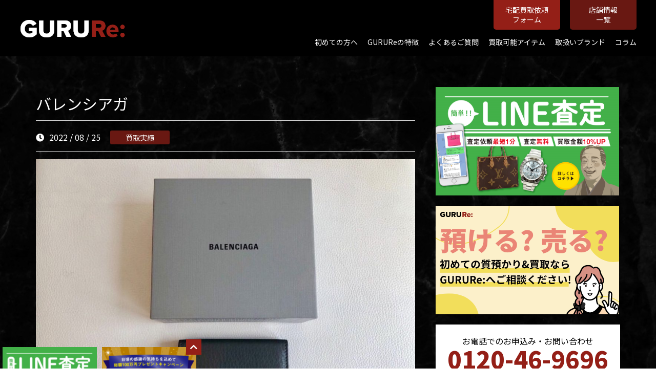

--- FILE ---
content_type: text/html; charset=UTF-8
request_url: https://gurure.jp/item/1117/
body_size: 6391
content:
<!DOCTYPE html>
<html lang="ja">
<head>
<meta charset="UTF-8">
<link rel="icon" href="https://gurure.jp/wp-content/themes/original/cmn/images/icon.ico">
<meta name="viewport" content="width=device-width, initial-scale=1.0">
<link rel="stylesheet" type="text/css" href="https://gurure.jp/wp-content/themes/original/style.min.css" />
<link rel="stylesheet" type="text/css" href="https://gurure.jp/wp-content/themes/original/import.css" />
<link rel="stylesheet" type="text/css" href="https://gurure.jp/wp-content/themes/original/mfp.statics/mailformpro.css" type="text/css" />
<link rel="preconnect" href="https://fonts.googleapis.com">
<link rel="preconnect" href="https://fonts.gstatic.com" crossorigin>
<link href="https://fonts.googleapis.com/css2?family=Noto+Sans+JP:wght@100;300;400;500;700;900&display=swap" rel="stylesheet">
<link rel="stylesheet" type="text/css" href="//cdn.jsdelivr.net/npm/slick-carousel@1.8.1/slick/slick.css"/>

		<!-- All in One SEO 4.0.18 -->
		<title>バレンシアガ | GURURe:</title>
		<link rel="canonical" href="https://gurure.jp/item/1117/" />
		<meta property="og:site_name" content="GURURe: |" />
		<meta property="og:type" content="article" />
		<meta property="og:title" content="バレンシアガ | GURURe:" />
		<meta property="og:url" content="https://gurure.jp/item/1117/" />
		<meta property="article:published_time" content="2022-08-25T07:22:16Z" />
		<meta property="article:modified_time" content="2022-08-25T07:22:16Z" />
		<meta property="twitter:card" content="summary" />
		<meta property="twitter:domain" content="gurure.jp" />
		<meta property="twitter:title" content="バレンシアガ | GURURe:" />
		<script type="application/ld+json" class="aioseo-schema">
			{"@context":"https:\/\/schema.org","@graph":[{"@type":"WebSite","@id":"https:\/\/gurure.jp\/#website","url":"https:\/\/gurure.jp\/","name":"GURURe:","publisher":{"@id":"https:\/\/gurure.jp\/#organization"}},{"@type":"Organization","@id":"https:\/\/gurure.jp\/#organization","name":"\u30ea\u30e9\u30a6\u30f3\u30c9\u682a\u5f0f\u4f1a\u793e","url":"https:\/\/gurure.jp\/"},{"@type":"BreadcrumbList","@id":"https:\/\/gurure.jp\/item\/1117\/#breadcrumblist","itemListElement":[{"@type":"ListItem","@id":"https:\/\/gurure.jp\/#listItem","position":"1","item":{"@id":"https:\/\/gurure.jp\/#item","name":"\u30db\u30fc\u30e0","description":"\u540d\u53e4\u5c4b\u3067\u5c55\u958b\u3059\u308b\u30d6\u30e9\u30f3\u30c9\u8cb7\u53d6\u5c02\u9580\u5e97GURURe:\uff08\u3050\u308b\u308a\uff09\u306e\u516c\u5f0f\u30db\u30fc\u30e0\u30da\u30fc\u30b8\u3067\u3059\u3002\u30d6\u30e9\u30f3\u30c9\u54c1\u3001\u91d1\u3001\u30d7\u30e9\u30c1\u30ca\u7b49\u9ad8\u984d\u8cb7\u53d6\u3044\u305f\u3057\u307e\u3059\u3002\u8d64\u30ed\u30e0\u643a\u5e2f\u3082\u8cb7\u53d6\u53ef\u80fd\uff01\u8cb7\u53d6\u65b9\u6cd5\u306f\u30aa\u30f3\u30e9\u30a4\u30f3\u8cb7\u53d6\u3001\u51fa\u5f35\u8cb7\u53d6\u3001\u5e97\u8217\u8cb7\u53d6\u3001LINE\u67fb\u5b9a\u306a\u3069\u304a\u597d\u307f\u306b\u5408\u308f\u305b\u3066\u304a\u9078\u3073\u3044\u305f\u3060\u3051\u307e\u3059\u3002","url":"https:\/\/gurure.jp\/"},"nextItem":"https:\/\/gurure.jp\/item\/1117\/#listItem"},{"@type":"ListItem","@id":"https:\/\/gurure.jp\/item\/1117\/#listItem","position":"2","item":{"@id":"https:\/\/gurure.jp\/item\/1117\/#item","name":"\u30d0\u30ec\u30f3\u30b7\u30a2\u30ac","url":"https:\/\/gurure.jp\/item\/1117\/"},"previousItem":"https:\/\/gurure.jp\/#listItem"}]},{"@type":"Person","@id":"https:\/\/gurure.jp\/author\/sacool\/#author","url":"https:\/\/gurure.jp\/author\/sacool\/","name":"sacool","image":{"@type":"ImageObject","@id":"https:\/\/gurure.jp\/item\/1117\/#authorImage","url":"https:\/\/secure.gravatar.com\/avatar\/96ef4a18101ecbdae0b747b2aff3f4d2?s=96&d=mm&r=g","width":"96","height":"96","caption":"sacool"}},{"@type":"WebPage","@id":"https:\/\/gurure.jp\/item\/1117\/#webpage","url":"https:\/\/gurure.jp\/item\/1117\/","name":"\u30d0\u30ec\u30f3\u30b7\u30a2\u30ac | GURURe:","inLanguage":"ja","isPartOf":{"@id":"https:\/\/gurure.jp\/#website"},"breadcrumb":{"@id":"https:\/\/gurure.jp\/item\/1117\/#breadcrumblist"},"author":"https:\/\/gurure.jp\/item\/1117\/#author","creator":"https:\/\/gurure.jp\/item\/1117\/#author","image":{"@type":"ImageObject","@id":"https:\/\/gurure.jp\/#mainImage","url":"https:\/\/gurure.jp\/wp-content\/uploads\/2022\/08\/S__5718073.jpg","width":"1125","height":"840"},"primaryImageOfPage":{"@id":"https:\/\/gurure.jp\/item\/1117\/#mainImage"},"datePublished":"2022-08-25T07:22:16+09:00","dateModified":"2022-08-25T07:22:16+09:00"},{"@type":"Article","@id":"https:\/\/gurure.jp\/item\/1117\/#article","name":"\u30d0\u30ec\u30f3\u30b7\u30a2\u30ac | GURURe:","headline":"\u30d0\u30ec\u30f3\u30b7\u30a2\u30ac","author":{"@id":"https:\/\/gurure.jp\/author\/sacool\/#author"},"publisher":{"@id":"https:\/\/gurure.jp\/#organization"},"datePublished":"2022-08-25T07:22:16+09:00","dateModified":"2022-08-25T07:22:16+09:00","articleSection":"\u8cb7\u53d6\u5b9f\u7e3e","mainEntityOfPage":{"@id":"https:\/\/gurure.jp\/item\/1117\/#webpage"},"isPartOf":{"@id":"https:\/\/gurure.jp\/item\/1117\/#webpage"},"image":{"@type":"ImageObject","@id":"https:\/\/gurure.jp\/#articleImage","url":"https:\/\/gurure.jp\/wp-content\/uploads\/2022\/08\/S__5718073.jpg","width":"1125","height":"840"}}]}
		</script>
		<!-- All in One SEO -->

		<!-- This site uses the Google Analytics by MonsterInsights plugin v8.0.1 - Using Analytics tracking - https://www.monsterinsights.com/ -->
		<!-- Note: MonsterInsights is not currently configured on this site. The site owner needs to authenticate with Google Analytics in the MonsterInsights settings panel. -->
					<!-- No UA code set -->
				<!-- / Google Analytics by MonsterInsights -->
		<link rel='stylesheet' id='avatar-manager-css'  href='https://gurure.jp/wp-content/plugins/avatar-manager/assets/css/avatar-manager.min.css?ver=1.2.1' type='text/css' media='all' />
<link rel='stylesheet' id='contact-form-7-css'  href='https://gurure.jp/wp-content/plugins/contact-form-7/includes/css/styles.css?ver=5.4.2' type='text/css' media='all' />
<link rel='stylesheet' id='wp-oembed-blog-card-css'  href='https://gurure.jp/wp-content/themes/original/vendor/inc2734/wp-oembed-blog-card/src/assets/css/wp-oembed-blog-card.min.css?ver=1563884284' type='text/css' media='all' />
<link rel='stylesheet' id='wp-share-buttons-css'  href='https://gurure.jp/wp-content/themes/original/vendor/inc2734/wp-share-buttons/src/assets/css/wp-share-buttons.min.css?ver=1563884284' type='text/css' media='all' />
<script type='text/javascript' src='https://gurure.jp/wp-includes/js/jquery/jquery.min.js?ver=3.6.0' id='jquery-core-js'></script>
<script type='text/javascript' src='https://gurure.jp/wp-includes/js/jquery/jquery-migrate.min.js?ver=3.3.2' id='jquery-migrate-js'></script>
<script type='text/javascript' src='https://gurure.jp/wp-content/plugins/avatar-manager/assets/js/avatar-manager.min.js?ver=1.2.1' id='avatar-manager-js'></script>
	

<!--GAタグ入れる-->
<!-- Google Tag Manager -->
<script>(function(w,d,s,l,i){w[l]=w[l]||[];w[l].push({'gtm.start':
new Date().getTime(),event:'gtm.js'});var f=d.getElementsByTagName(s)[0],
j=d.createElement(s),dl=l!='dataLayer'?'&l='+l:'';j.async=true;j.src=
'https://www.googletagmanager.com/gtm.js?id='+i+dl;f.parentNode.insertBefore(j,f);
})(window,document,'script','dataLayer','GTM-5W6KJLJ');</script>
<!-- End Google Tag Manager -->
<script async src="https://www.googletagmanager.com/gtag/js?id=G-33RRR9P1N6"></script>
<script>
  window.dataLayer = window.dataLayer || [];
  function gtag(){dataLayer.push(arguments);}
  gtag('js', new Date());

  gtag('config', 'G-33RRR9P1N6');
</script>

<!--//GAタグ入れる-->

<!-- Google Tag Manager -->
<script>(function(w,d,s,l,i){w[l]=w[l]||[];w[l].push({'gtm.start':
new Date().getTime(),event:'gtm.js'});var f=d.getElementsByTagName(s)[0],
j=d.createElement(s),dl=l!='dataLayer'?'&l='+l:'';j.async=true;j.src=
'https://www.googletagmanager.com/gtm.js?id='+i+dl;f.parentNode.insertBefore(j,f);
})(window,document,'script','dataLayer','GTM-KK7BJLW');</script>
<!-- End Google Tag Manager -->

<!-- Global site tag (gtag.js) - Google Analytics -->
<script async src="https://www.googletagmanager.com/gtag/js?id=G-901S7RQ8DP"></script>
<script>
  window.dataLayer = window.dataLayer || [];
  function gtag(){dataLayer.push(arguments);}
  gtag('js', new Date());

  gtag('config', 'G-901S7RQ8DP');
</script>
	
</head>

<body id="anchorTop" class="underPage page-%e3%83%90%e3%83%ac%e3%83%b3%e3%82%b7%e3%82%a2%e3%82%ac-2">

<!-- Google Tag Manager (noscript) -->
<noscript><iframe src="https://www.googletagmanager.com/ns.html?id=GTM-KK7BJLW"
height="0" width="0" style="display:none;visibility:hidden"></iframe></noscript>
<!-- End Google Tag Manager (noscript) -->

<div id="container">

<header id="header">
<div id="headerTitle" class="clearfix">

	
<p id="headerAreaLogo"><a href="https://gurure.jp/"><img src="https://gurure.jp/wp-content/themes/original/cmn/images/logo.png" alt="GURURe:" /></a></p>
	
<nav id="mainMenu" class="clearfix">
<ul class="contact-nav">
<li><!--<a href="#"><span>マイページ<br>ログイン</span><span><img src="https://gurure.jp/wp-content/themes/original/cmn/images/avatar.png"></span></a>--></li>
<li><a href="https://gurure.jp/form01">宅配買取依頼<br>フォーム</a></li>
<li><a href="https://gurure.jp/store">店舗情報<br>一覧</a></li>
</ul>
<ul class="global-nav">
<li><a href="https://gurure.jp/guide01">初めての方へ</a></li>
<li><a href="https://gurure.jp/feature">GURUReの特徴</a></li>
<li><a href="https://gurure.jp/faq">よくあるご質問</a></li>
<li><a href="https://gurure.jp/kaitori">買取可能アイテム</a></li>
<li><a href="https://gurure.jp/brand">取扱いブランド</a></li>
<li><a href="https://gurure.jp/column">コラム</a></li>
</ul>
</nav>

<p class="sp_Menu">
<span class="menu-trigger"><i class="fas fa-bars"></i></span>
</p>
	
<!--未使用時削除
<p class="pcNone">
<a class="menu">
        <span class="menu__line menu__line--top"></span>
        <span class="menu__line menu__line--center"></span>
        <span class="menu__line menu__line--bottom"></span>
</a>
</p>
-->

</div>
	
<!--	
<div class="pcNone">
    <nav class="gnav">
        <div class="gnav__wrap">
            <ul class="gnav__menu">
<li class="gnav__menu__item"><a href="https://gurure.jp/works/">Works</a></li>
<li class="gnav__menu__item"><a href="https://gurure.jp/company/">Company</a></li>
<li class="gnav__menu__item"><a href="https://gurure.jp/contact/">Contact</a></li>
            </ul>
        </div>
    </nav>
</div>
-->

<div class="spNavi">

<nav id="sp_gnavi">
<ul class="sp-global-nav">

<li><a href="https://gurure.jp/guide01">初めての方へ<i class="fas fa-angle-right"></i></a></li>
<li><a href="https://gurure.jp/feature">GURUReの特徴<i class="fas fa-angle-right"></i></a></li>
<li><a href="https://gurure.jp/faq">よくあるご質問<i class="fas fa-angle-right"></i></a></li>
<li><a href="https://gurure.jp/kaitori">買取可能アイテム<i class="fas fa-angle-right"></i></a></li>
<li><a href="https://gurure.jp/brand">取扱いブランド<i class="fas fa-angle-right"></i></a></li>
<li><a href="https://gurure.jp/column">コラム<i class="fas fa-angle-right"></i></a></li>
<!--
<li><a>サブナビ<i class="fas fa-angle-down"></i></a>
<div class="sub_menu">
<ul>
<li><a href="/">サービス</a></li>
<li><a href="/">サービス</a></li>
<li><a href="/">サービス</a></li>
<li><a href="/">サービス</a></li>
<li><a href="/">サービス</a></li>
</ul>
</div>		
</li>-->
</ul>
<div class="sidebar">

		<div class="side_bnr02">
			<h3>［ 豊富な買取・査定方法 ］</h3>
		<ul>
			<li><a href="https://gurure.jp/guide02/#step01"><span class="side_inner04">宅配買取</span><span class="side_inner05">手軽で簡単</span></a></li>
			<li><a href="https://gurure.jp/guide02/#step02"><span class="side_inner04">店頭買取</span><span class="side_inner05">その場で現金買取</span></a></li>
			<li><a href="https://gurure.jp/guide02/#step03"><span class="side_inner04">出張買取</span><span class="side_inner05">直接ご自宅へお伺い</span></a></li>
			<li><a href="https://gurure.jp/guide02/#step04"><span class="side_inner04">オンライン買取</span><span class="side_inner05">高い鑑定力により実現</span></a></li>
		</ul>
			<p class="btn01"><a href="https://shop.gurure.jp/mypage/login.php" target="_blank">マイページログイン</a></p>
		</div>
<!--
		<div class="side_bnr03">
			<h3>買取強化ブランド一覧</h3>
		<ul>
			<li><a href="#">ルイ・ヴィトン買取</a></li>
			<li><a href="#">ルイ・ヴィトン買取</a></li>
			<li><a href="#">ルイ・ヴィトン買取</a></li>
			<li><a href="#">ルイ・ヴィトン買取</a></li>
			<li><a href="#">ルイ・ヴィトン買取</a></li>
			<li><a href="#">ルイ・ヴィトン買取</a></li>
			<li><a href="#">ルイ・ヴィトン買取</a></li>
			<li><a href="#">ルイ・ヴィトン買取</a></li>
			<li><a href="#">ルイ・ヴィトン買取</a></li>
		</ul>
		</div>
		<div class="side_bnr03">
			<h3>買取対応ジャンル一覧</h3>
		<ul>
			<li><a href="#">宝石・ジュエリー買取</a></li>
			<li><a href="#">宝石・ジュエリー買取</a></li>
			<li><a href="#">宝石・ジュエリー買取</a></li>
			<li><a href="#">宝石・ジュエリー買取</a></li>
			<li><a href="#">宝石・ジュエリー買取</a></li>
			<li><a href="#">宝石・ジュエリー買取</a></li>
			<li><a href="#">宝石・ジュエリー買取</a></li>
			<li><a href="#">宝石・ジュエリー買取</a></li>
			<li><a href="#">宝石・ジュエリー買取</a></li>
		</ul>
		</div>
-->
		<a href="#" class="side_bnr01"><img src="https://gurure.jp/wp-content/themes/original/cmn/images/side_bnr01.png"></a>
		<div class="side_bnr02">
			<span class="side_inner01">お電話でのお申込み・お問い合わせ</span>
			<span class="side_inner02">0120-46-9696</span>
			<span class="side_inner03">営業時間 / 10:00〜19:00　定休日 / なし</span>
			<!--<img src="https://gurure.jp/wp-content/themes/original/cmn/images/footer_contact_img.png">-->
		</div>


	</div>
<p class="close"><a href="javascript:void(0);">× Close</a></p>
</nav>
</div><!--spNavi-->
<div class="pcNone dinb head_munu_wrap">
<a class="dinb_inner slide_up02">無料査定</a>
<a class="dinb_inner slide_up03" href="https://gurure.jp/store">店舗一覧</a>
</div>
<div class="dinb sp_head_menu01 slide_up_cont02" style="display:none;">
	<a href="tel:0120-46-9696" class="dinb_inner"><img src="https://gurure.jp/wp-content/themes/original/cmn/images/sp_headmenu01.svg"></a>
	<a href="https://lin.ee/RnOuoQW" class="dinb_inner" target="_blank"><img src="https://gurure.jp/wp-content/themes/original/cmn/images/sp_headmenu02.svg"></a>
</div>
</header>

		
	
<div id="mainBg">
<!--
<div id="subcatch">
<h1>
買取実績</h1>
</div>
-->
    <div id="main">
      <div id="mainInner" class="clearfix">	

			
<div id="contents">
<article class="post-1117 post type-post status-publish format-standard has-post-thumbnail hentry category-item">


				
<div class="mainContents clearfix">
	
							<div class="sec02"><h1>バレンシアガ</h1></div>
							<p class="post-meta">
								<span class="post-date"><i class="fa fa-clock"></i>2022 / 08 / 25</span>
								<span class="category"><a href="https://gurure.jp/item/" rel="category tag">買取実績</a></span>
							</p>
			

<div
	class="wpco-wrapper"
	aria-hidden="true"
	id="wpco-128001789469719db29776f"
	data-wpco-post-class=".post-1117"
	data-wpco-selector=".mainContents"
	data-wpco-headings="h2,h3,h4,h5,h6"
	data-wpco-move="true"
	>
	
	<div class="wpco">
		<h2 class="wpco__title">目次</h2>
		<div class="contents-outline"></div>
	</div>
</div>

<p>
<img src="https://gurure.jp/wp-content/uploads/2022/08/S__5718073-1024x765.jpg" class="blogthumb"></p>
<p>	<span class="price_wrap dinb"><span class="dinb_inner">¥ 29,500</span><span class="dinb_inner">（税込み）</span></span>
</p>
<p>コンパクトウォレット</p>
	
														

						
						<!-- post navigation -->
						<div class="navigation clearfix">
															<div class="alignleft"><a href="https://gurure.jp/item/1114/" rel="prev">&laquo; ルイ・ヴィトン</a></div>
															<div class="alignright"><a href="https://gurure.jp/item/1120/" rel="next">ルイ・ヴィトン &raquo;</a></div>
													</div>
						<!-- /post navigation -->
						

						
						
</div>		
	
</article>			
			</div>

<div id="secondArea">

	<!-- *** SIDEBAR START *** -->
	<div class="sidebar">
		<a href="https://lin.ee/RnOuoQW" class="side_bnr01" target="_blank"><img src="https://gurure.jp/wp-content/themes/original/cmn/images/side_bnr01.png"></a>
		<a href="https://gurure.jp/pawnshop/" class="side_bnr01" target="_blank"><img src="https://gurure.jp/wp-content/themes/original/cmn/images/side_bnr00.png"></a>
		<div class="side_bnr02">
			<span class="side_inner01">お電話でのお申込み・お問い合わせ</span>
			<span class="side_inner02">0120-46-9696</span>
			<span class="side_inner03">営業時間 / 10:00〜19:00　定休日 / なし</span>
			<!--<img src="https://gurure.jp/wp-content/themes/original/cmn/images/footer_contact_img.png">-->
		</div>
		<div class="side_bnr02">
			<h3>［ 豊富な買取・査定方法 ］</h3>
		<ul>
			<li><a href="https://gurure.jp/guide02/#step01"><span class="side_inner04">宅配買取</span><span class="side_inner05">手軽で簡単</span></a></li>
			<li><a href="https://gurure.jp/guide02/#step02"><span class="side_inner04">店頭買取</span><span class="side_inner05">その場で現金買取</span></a></li>
			<li><a href="https://gurure.jp/guide02/#step03"><span class="side_inner04">出張買取</span><span class="side_inner05">直接ご自宅へお伺い</span></a></li>
			<li><a href="https://gurure.jp/guide02/#step04"><span class="side_inner04">オンライン買取</span><span class="side_inner05">高い鑑定力により実現</span></a></li>
		</ul>
			<!--<p class="btn01"><a href="#">マイページログイン</a></p>-->
		</div>
<!--
		<div class="side_bnr03">
			<h3>買取強化ブランド一覧</h3>
		<ul>
			<li><a href="#">ロレックス買取</a></li>
			<li><a href="#">ルイ・ヴィトン買取</a></li>
			<li><a href="#">エルメス買取</a></li>
			<li><a href="#">シャネル買取</a></li>
			<li><a href="#">カルティエ買取</a></li>
			<li><a href="#">オーデマピゲ買取</a></li>
			<li><a href="#">セリーヌ買取</a></li>
			<li><a href="#">パネライ買取</a></li>
		</ul>
		</div>
		<div class="side_bnr03">
			<h3>買取対応ジャンル一覧</h3>
		<ul>
			<li><a href="#">バッグ買取</a></li>
			<li><a href="#">時計買取</a></li>
			<li><a href="#">貴金属・金製品買取</a></li>
			<li><a href="#">財布買取</a></li>
			<li><a href="#">宝石買取</a></li>
			<li><a href="#">アクセサリー買取</a></li>
			<li><a href="#">骨董品買取</a></li>
			<li><a href="#">着物買取</a></li>
			<li><a href="#">古銭・古紙幣買取</a></li>
			<li><a href="#">食器買取</a></li>
			<li><a href="#">お酒買取</a></li>
			<li><a href="#">カメラ買取</a></li>
			<li><a href="#">切手買取</a></li>
		</ul>
		</div>
-->
	</div>
	<!-- *** SIDEBAR END *** -->

</div>


    </div>
  </div>
<div class="pankuzu"><p>
<!-- Breadcrumb NavXT 6.6.0 -->
<span property="itemListElement" typeof="ListItem"><a property="item" typeof="WebPage" title="Go to GURURe:." href="https://gurure.jp" class="home" ><span property="name">GURURe:</span></a><meta property="position" content="1"></span> &gt; <span property="itemListElement" typeof="ListItem"><a property="item" typeof="WebPage" title="Go to the 買取実績 category archives." href="https://gurure.jp/item/" class="taxonomy category" ><span property="name">買取実績</span></a><meta property="position" content="2"></span> &gt; <span property="itemListElement" typeof="ListItem"><span property="name" class="post post-post current-item">バレンシアガ</span><meta property="url" content="https://gurure.jp/item/1117/"><meta property="position" content="3"></span></p></div>

<footer id="footer">
	<div class="footer_inner01">
		<div class="footer_contact_wrap dinb">
			<div class="dinb_inner">
				<span class="footer_contact_txt01">お電話でのお申込み・お問い合わせ</span>
				<span class="footer_contact_txt02">0120-46-9696</span>
				<span class="footer_contact_txt03">営業時間　10:00〜19:00<br>定休日　なし</span>
			</div>
			<!--<img src="https://gurure.jp/wp-content/themes/original/cmn/images/footer_contact_img.png" class="dinb_inner">-->
		</div>
	</div>
    <div id="footerInner" class="clearfix">
    <div id="footerAreaLogo" class="clearfix">
<p><a href="https://gurure.jp/"><img src="https://gurure.jp/wp-content/themes/original/cmn/images/footer_logo.png" alt="GURURe:" /></a></p>
<p>リラウンド株式会社<br>
愛知県公安委員会許可　第541212100100号</p>
<ul id="footer_sns">
    <li><a href="https://www.instagram.com/gurure_nagoyaosu/" target="_blank"><img src="https://gurure.jp/wp-content/themes/original/cmn/images/footer_sns.png"></a></li>
</ul>
<p id="copyright">© GURURe: All Rights Reserved.</p>
</div>

<div id="footerMenu" class="clearfix">

<ul>
<li><a href="https://gurure.jp/guide01">初めての方へ</a></li>
<li><a href="https://gurure.jp/feature">GURUReの特徴</a></li>
<li><a href="https://gurure.jp/faq">よくあるご質問</a></li>
<li><a href="https://gurure.jp/kaitori">買取可能アイテム</a></li>
<li><a href="https://gurure.jp/brand">取扱いブランド</a></li>
<li><a href="https://gurure.jp/column">コラム</a></li>
<li><a href="https://gurure.jp/brand">買取強化ブランド一覧</a></li>
<li><a href="https://gurure.jp/#">買取対応ジャンル一覧</a></li>
</ul>

<ul>
<li><a href="https://gurure.jp/contact">お問い合わせ</a></li>
<li><a href="https://gurure.jp/about">会社概要</a></li>
<li><a href="https://gurure.jp/policy">個人情報保護方針</a></li>
<!--<li><a href="https://gurure.jp/#">マイページログイン</a></li>-->
<li><a href="https://gurure.jp/news">お知らせ</a></li>
<li><a href="https://gurure.jp/store">店舗一覧</a></li>
</ul>

</div><!--footer_menu-->		
	

     </div>
    <div id="footerCopyrightArea">
  <p id="copyright">Copyright &copy; GURURe: All Rights Reserved.</p>
</div>
</footer>

<div id="footer_fixarea02" class="spNone">
<span class="slide_up"></span>
<ul class="f_l dinb">
	<li><a href="https://lin.ee/RnOuoQW"><img src="https://gurure.jp/wp-content/themes/original/cmn/images/fix_bnr01.png"></a></li>
	<li><a href="#" target="_blank"><img src="https://gurure.jp/wp-content/themes/original/cmn/images/fix_bnr02.png"></a></li>
</ul>
</div>
<div id="footer_fixarea">
<ul class="f_r spNone">
	<li>お電話でのお申込み・お問い合わせ<span><img src="https://gurure.jp/wp-content/themes/original/cmn/images/free_icon.png" alt="フリーダイヤル">0120-46-9696</span></li>
	<li><a href="https://gurure.jp/contact/">営業時間<br>10:00〜19:00</a></li>
	<li><a href="https://lin.ee/RnOuoQW" target="_blank"><img src="https://gurure.jp/wp-content/themes/original/cmn/images/footer_line.png" alt="LINEでも受付中"></a></li>
</ul>

<div class="dinb sp_head_menu01 pcNone">
	<a href="tel:0120-46-9696" class="dinb_inner"><img src="https://gurure.jp/wp-content/themes/original/cmn/images/sp_headmenu01.svg"></a>
	<a href="https://lin.ee/RnOuoQW" target="_blank" class="dinb_inner"><img src="https://gurure.jp/wp-content/themes/original/cmn/images/sp_headmenu02.svg"></a>
</div>
</div>

<script type='text/javascript' src='https://gurure.jp/wp-includes/js/dist/vendor/regenerator-runtime.min.js?ver=0.13.7' id='regenerator-runtime-js'></script>
<script type='text/javascript' src='https://gurure.jp/wp-includes/js/dist/vendor/wp-polyfill.min.js?ver=3.15.0' id='wp-polyfill-js'></script>
<script type='text/javascript' id='contact-form-7-js-extra'>
/* <![CDATA[ */
var wpcf7 = {"api":{"root":"https:\/\/gurure.jp\/wp-json\/","namespace":"contact-form-7\/v1"}};
/* ]]> */
</script>
<script type='text/javascript' src='https://gurure.jp/wp-content/plugins/contact-form-7/includes/js/index.js?ver=5.4.2' id='contact-form-7-js'></script>
<script type='text/javascript' id='wp-oembed-blog-card-js-extra'>
/* <![CDATA[ */
var WP_OEMBED_BLOG_CARD = {"endpoint":"https:\/\/gurure.jp\/wp-admin\/admin-ajax.php","action":"wp_oembed_blog_card_render"};
/* ]]> */
</script>
<script type='text/javascript' src='https://gurure.jp/wp-content/themes/original/vendor/inc2734/wp-oembed-blog-card/src/assets/js/wp-oembed-blog-card.min.js?ver=1563884284' id='wp-oembed-blog-card-js'></script>
<script type='text/javascript' src='https://gurure.jp/wp-content/themes/original/vendor/inc2734/wp-contents-outline/src/assets/packages/jquery.contents-outline/dist/jquery.contents-outline.min.js?ver=1563884284' id='jquery.contents-outline-js'></script>
<script type='text/javascript' src='https://gurure.jp/wp-content/themes/original/vendor/inc2734/wp-contents-outline/src/assets/js/wp-contents-outline.min.js?ver=1563884284' id='wp-contents-outline-js'></script>
<script type='text/javascript' src='https://gurure.jp/wp-content/themes/original/vendor/inc2734/wp-share-buttons/src/assets/js/wp-share-buttons.min.js?ver=1563884284' id='wp-share-buttons-js'></script>

<script src="https://ajax.googleapis.com/ajax/libs/jquery/1.11.1/jquery.min.js" type="text/javascript"></script>
<script type="text/javascript" src="https://gurure.jp/wp-content/themes/original/cmn/js/jquery.heightLine.js" charset="utf-8"></script>
<script type="text/javascript" src="https://gurure.jp/wp-content/themes/original/cmn/js/lightbox.js" charset="utf-8"></script>
<script type="text/javascript" src="https://gurure.jp/wp-content/themes/original/cmn/js/jquery.autoKana.js" charset="utf-8"></script>
<script src="https://unpkg.com/aos@2.3.1/dist/aos.js"></script>
<script type="text/javascript" src="https://gurure.jp/wp-content/themes/original/cmn/js/cmn.js" charset="utf-8"></script>
<script crossorigin="anonymous" src="https://polyfill.io/v3/polyfill.min.js?features=IntersectionObserver%2CObject.assign"></script>
<script type="text/javascript" src="https://cdn.jsdelivr.net/npm/lozad/dist/lozad.min.js"></script>
<script type="text/javascript" src="https://cdn.jsdelivr.net/npm/slick-carousel@1.8.1/slick/slick.min.js"></script>
<script type="text/javascript">
const observer = lozad();
observer.observe();
</script>
<script>AOS.init();</script>


</body>
</html>

--- FILE ---
content_type: text/css
request_url: https://gurure.jp/wp-content/themes/original/style.min.css
body_size: 9293
content:
@charset"UTF-8";#preloader{position:fixed;top:0;left:0;right:0;bottom:0;background-color:#000;z-index:99999}#pre_logo{position:absolute;left:0;right:0;top:0;bottom:0;margin:auto;height:54px;width:auto;text-align:center}#pre_logo img{width:auto}a,a:visited,a:hover{color:#000}p,td,th,li,dt,dd,input,textarea,.entryBody,.entryMore{font-size:.875rem}img{max-width:100%;height:auto}BODY,H1,H2,H3,H4,H5,H6,P,TD,TH,DIV,INPUT,TEXTAREA,OL,UL,LI,PRE{font-family:'Noto Sans JP',"游ゴシック体","Yu Gothic",YuGothic,"ヒラギノ角ゴシック Pro","Hiragino Kaku Gothic Pro",'メイリオ',Meiryo,Osaka,"ＭＳ Ｐゴシック","MS PGothic",sans-serif;line-break:strict}.content-inner{width:90%;margin:0 auto}.mainBlock{padding:70px 0;max-width:1140px;margin:auto}.bg_liner{clear:both;background-color:#edf4f5;position:relative}@media screen and (min-width:736px){.bg_liner{top:-15vw}}.bg_liner::before{content:"";width:150vw;height:15vw;position:absolute;top:-15vw;left:0;z-index:-1;background-color:#edf4f5;transform-origin:left top;transform:rotate(10deg)}.bg_liner_after{width:100%;position:relative}.bg_liner_after::after{content:"";width:150vw;height:15vw;position:absolute;bottom:-10vw;right:0;z-index:-1;background-color:#edf4f5;transform-origin:right bottom;transform:rotate(10deg)}@media screen and (min-width:736px){.bg_liner_after::after{bottom:-15vw}}.gray{background:#fafafa;border-top:solid 1px #efefef;border-bottom:solid 1px #efefef}.typ{opacity:0}.typ span{opacity:0}@media screen and (min-width:1400px){.content-inner{width:80%;margin:0 auto}.content-inner-narrow{width:80%;margin:0 auto;max-width:1180px}}body{animation:fadeIn 2s ease 0s 1 normal;-webkit-animation:fadeIn 2s ease 0s 1 normal}@keyframes fadeIn{0%{opacity:0}100%{opacity:1}}@-webkit-keyframes fadeIn{0%{opacity:0}100%{opacity:1}}body{color:#fff;background:url(./cmn/images/mainbg.jpg)}.center{text-align:center}a img:hover{transition:.3s linear;opacity:.7}.mincho{font-family:"游明朝",YuMincho,'HG正楷書体-PRO',"ヒラギノ明朝 ProN W3","Hiragino Mincho ProN","HG明朝E","ＭＳ Ｐ明朝","ＭＳ 明朝",serif}.pagetop{z-index:9999;cursor:pointer;position:fixed;right:80px;bottom:60px}.navigation{margin-top:50px}.navigation a{color:#111;display:block}.navigation .alignleft{float:left;width:49%;background:#f9f9f9;box-sizing:border-box;border:solid 1px #ddd;padding:10px}.navigation .alignright{float:right;width:49%;text-align:right;background:#f9f9f9;box-sizing:border-box;border:solid 1px #ddd;padding:10px}.pcNone{display:none}.caution{color:#f33}.imgScale{overflow:hidden;width:100%}.imgScale img{display:block;transition-duration:.5s}.imgScale img:hover{transform:scale(1.05);transition-duration:.5s}.btn{margin:30px 0}.btn a{position:relative;z-index:2;display:inline-block;padding:0;background:#000;-webkit-transition:all .3s ease;-moz-transition:all .3s ease;-o-transition:all .3s ease;transition:all .3s ease;color:#fff!important;text-decoration:none;font-weight:500;max-width:300px;width:300px;height:40px;line-height:40px;text-align:center;overflow:hidden;box-sizing:border-box!important}.btn a i{margin:0 10px;transition-duration:.5s}.btn a:hover{color:#fff!important;text-decoration:none;transition-duration:.5s}.btn a:hover i{margin-left:15px;transition-duration:.5s}.btn a::after{top:0;bottom:-100%;width:100%;height:100%}.btn a:hover::after{left:0;background:#22A00B}.btn a::before,.btn a::after{position:absolute;z-index:-1;display:block;content:''}.btn a,.btn a::before,.btn a::after{-webkit-box-sizing:border-box;-moz-box-sizing:border-box;box-sizing:border-box;-webkit-transition:all .3s;transition:all .3s}.flex-box{display:-webkit-box;display:-ms-flexbox;display:flex;display:-webkit-flex;-webkit-box-orient:horizontal;-webkit-box-direction:normal;-ms-flex-direction:row;flex-direction:row}.sp_Menu{display:none}#sp_gnavi{display:none}.navigation{font-size:12px}.clearfix:after{content:".";display:block;clear:both;line-height:0;font-size:0;height:0;visibility:hidden}.clearfix{display:inline-block}.clearfix{display:block}#header{width:100%;z-index:9999;position:fixed;box-sizing:border-box;transition-duration:.3s;color:#fff;background:rgba(0,0,0,1.0)}#header a{color:#fff}#header a span{display:inline-block;vertical-align:middle;font-size:min(14px,3.2vw);line-height:1.4;font-weight:400}#header.scroll{}#headerTitle{width:94%;margin:0 auto}#headerAreaLogo{float:left;line-height:35px;padding:28px 0}#headerAreaLogo img{vertical-align:middle}#headerAreaLogo a{display:block}#headerAreaSub{float:right;text-align:right}#mainMenu{margin:0 auto;height:35px;float:right;width:calc(100% - 380px)}#mainMenu ul{margin:0 auto;padding:0;display:inline-block}#mainMenu ul.global-nav{text-align:right;display:block}#mainMenu ul.contact-nav{text-align:right;display:block;margin-bottom:15px}#mainMenu ul,#mainMenu ul li,#mainMenu ul li a{line-height:1.4;font-weight:400}#mainMenu ul li{display:inline-block;margin:0 0 0 15px;vertical-align:top}#mainMenu ul li i{transition-duration:.5s}#mainMenu ul li.clicked i{-ms-transform:rotate(180deg);-webkit-transform:rotate(180deg);transform:rotate(180deg);box-sizing:border-box;transition-duration:.5s}#mainMenu ul li:first-of-type{margin-left:0}#mainMenu ul li a{position:relative;display:inline-block;cursor:pointer}#mainMenu ul.contact-nav li a{padding:10px;text-align:center;border-bottom-right-radius:5px;border-bottom-left-radius:5px;width:130px;box-sizing:border-box}#mainMenu ul.contact-nav li:nth-child(1) a span:nth-child(2){text-align:right;display:inline-block;width:40px}#mainMenu ul.contact-nav li:nth-child(1) a{color:#000;background:#fff;text-align:left}#mainMenu ul.contact-nav li:nth-child(2) a{background:#941F17}#mainMenu ul.contact-nav li:nth-child(3) a{background:#691812}#mainMenu ul li:hover a:before{}#mainMenu ul li.tel{font-size:140%;line-height:1;margin-top:-.5em}#mainMenu ul li.tel span{font-size:11px;display:block;text-align:center}#mainMenu ul li.tel:hover a:before{width:0}#mainMenu div.sub_menu{height:0;overflow:hidden;transition-duration:.5s;padding:0}#mainMenu div.sub_menu.show{height:auto;padding:20px 0;transition-duration:.5s}#mainMenu div.sub_menu{background:rgba(0,0,0,1.0);position:absolute;z-index:9999;top:80px;left:0;width:100%;color:#000}.scroll #mainMenu div.sub_menu{top:60px;}#mainMenu ul li ul{text-align:center;margin:0}#mainMenu ul li ul li{display:inline-block}#mainMenu ul li ul li a{color:#fff}#mainMenu ul li i{margin-right:8px}#mainMenu ul li ul{float:none;display:block}#mainMenu ul li ul li a:before{display:none}#mainMenu ul li ul li:before{display:none}#mainMenu ul li ul:after{display:none}#catchArea{height:100vh;position:relative;top:0;left:0}#catchArea_bg{background:url(./cmn/images/mainimage.jpg) center center no-repeat;background-size:cover;background-attachment:fixed;transition:background 1s ease;-webkit-transition:background 1s ease;transform:scale(1.1);opacity:0;width:100%;height:100%}#catchArea_bg.show{transform:scale(1.0);opacity:1;transition:opacity 1.25s cubic-bezier(.2,.8,.4,1) .75s,transform 2s cubic-bezier(.2,.8,.4,1) .75s}#catchArea_sp{display:none}.catchArea_inner{top:0;bottom:0;left:0;right:0;margin:auto;height:330px;position:absolute;color:#fff;text-align:center}.catchArea_inner h1{font-weight:700;font-size:72px;color:rgba(255,255,255,.8);letter-spacing:.05em}.catchArea_inner h2{font-weight:700;font-size:30px;margin:15px 0}.catchArea_inner p{font-size:16px;line-height:1.8;font-weight:500}#subcatch{background:url(./cmn/images/subcatch.jpg) center center no-repeat #000;margin-bottom:50px;display:flex;align-items:center;justify-content:center;height:200px;max-height:30vh}#subcatch h1:after{content:"";width:40px;height:1px;background:#fff;display:block;margin:15px auto 15px}#subcatch h1{text-align:center;font-size:120%;position:relative;margin:0;color:#fff;background:rgba(228,0,127,.95);width:600px;padding:20px;box-sizing:border-box}#contents{}#contents{float:left;width:calc(100% - 400px)}.topPage #mainBg{padding-top:50px}#mainInner{max-width:1140px;margin:0 auto}#contents h1,#contents h2,#contents h3,#contents h4,#contents h5,#contents h6{clear:both;margin-bottom:10px}#contents h2,#contents h3,#contents h4,#contents H5,#contents H6,#contents p,#contents td,#contents th,#contents li,#contents dt,#contents dd,#contents .entryBody,#contents .entryMore{line-height:1.5}#contents p,#contents ul,#contents ol,#contents dl,#contents table{margin-bottom:15px;font-size:100%}#contents ul{margin-left:0}#contents td{padding:15px 10px}#contents th{font-weight:bold;padding:15px 10px}#contents thead th,#contents tfoot th{color:#fff;background-color:#333}#contents .mainTitle h2:before{}#contents .mainTitle h2{text-align:center;font-size:min(30px,5.6vw);font-weight:400;position:relative;margin:0 auto 50px}#contents .mainTitle h2 span{display:block;font-size:14px;color:#aaa}#contents .mainTitle h3{text-align:center;font-size:120%;font-weight:700}#contents h3{font-weight:700;font-size:110%}#contents .mainTitle a.rss{display:block;text-decoration:none;color:#333;width:100%}#contents .mainTitle a.rss:hover{text-decoration:none}#contents .mainContents{padding:10px 0}#contents .contentNavi{text-align:center;padding-bottom:8px;width:100%;margin:0 0 8px;background:url(./cmn/images/hr_bg.gif) left bottom repeat-x}#contents .contentNavi a,#contents .contentNavi strong,#contents .contentNavi span.current_page{display:inline-block;text-decoration:underline;text-align:center;line-height:1;font-size:130%;margin:0 5px 0 0;padding:5px 8px;border:2px solid #efefef;color:#1C55FF;border-color:#efefef;background-color:#f5f5f5}#contents .contentNavi strong,#contents .contentNavi a:hover{text-decoration:none;color:#101113;border-color:#ddd;background-color:#fff}#contents .contentNavi span.current_page{text-decoration:none;color:#101113;border-color:#ddd;background-color:#fff}.pankuzu{background:#333;padding:5px;color:#fff}.pankuzu p{width:1200px;margin:0 auto;text-align:right;font-size:11px}.pankuzu a,.pankuzu a:link,.pankuzu a:visited{color:#fff}.pankuzu i{margin:0 10px}#secondArea{width:360px;float:right;position:relative}#contents.has_secondArea{width:850px;float:left;margin-bottom:100px}#secondArea .widget{border:solid 3px #f3f3f3;padding:15px;box-sizing:border-box;margin-bottom:50px}#secondArea .widget h3{margin-bottom:20px}#secondArea .widget ul{list-style:none;margin:0;padding:0}#secondArea .post-list-wrapper li{display:inline-block;border-bottom:1px solid rgb(235,235,235);width:100%;margin-top:12px;padding-bottom:12px}.small_featured_image{float:left;width:70px;height:60px;background-size:cover;margin-right:15px}.list_metas{font-size:11px;margin-top:-5px}#secondArea .list_metas span{margin-right:15px}#secondArea .list_metas i{margin-right:5px}#secondArea .small_title{font-size:14px;font-weight:bold;color:rgb(134,134,134);line-height:18px}#contents.has_secondArea .mainTitle h2{text-align:left}#contents.has_secondArea .mainTitle h2:before{margin:30px 0 15px}.post-meta{border-bottom:solid 1px #eee;padding-bottom:15px}.post-meta .post-date i{margin-right:10px}.post-meta .category{margin-left:15px;background:#691812;border-radius :3px;padding:3px 30px;font-size:90%}.post-meta .category a{color:#fff}#footer{background:#000;clear:both;color:#fff}#footer a{color:#fff}#footerInner{width:1200px;padding:80px 0;margin:0 auto}#footerAreaLogo{float:left}#footerAreaLogo p{font-size:80%;line-height:1.8;margin-bottom:15px}#footerAreaLogo a{display:block}#footer #footerMenu{float:right;width:460px}#footer #footerMenu ul{float:left;list-style:none;padding:0;margin:0 0 30px 0;border-bottom:2px solid #ccc;padding-bottom:30px;display:block;width:100%}#footer #footerMenu ul:nth-child(2){border:0;margin:auto;padding:30px 0 0}#footer #footerMenu ul:nth-child(2) a{font-size:12px}#footer #footerMenu ul h3{font-size:100%;font-weight:500;margin-bottom:8px}#footer #footerMenu ul li{float:right;position:relative;margin:5px 0;font-size:14px;font-weight:200;padding-left:20px}#footer #footerMenu ul li a{padding:0}#footer #footerCopyrightArea{padding:30px 0;clear:both}#footer P#footerFree{margin-bottom:10px}#footer P#copyright{text-align:left;font-size:12px;color:#941f17}ul#footer_sns{margin:0 auto 20px;padding:0;list-style:none}ul#footer_sns li{font-size:24px;display:inline-block;margin-right:10px}ul#footer_sns li:last-child{margin-right:0}#footer_fixarea{display:block;width:auto;position:fixed;background:rgba(20,20,20,.9);color:#fff;z-index:10;bottom:-150px;transition-duration:.5s;box-sizing:border-box;padding:20px;font-weight:bold;text-align:center;right:0}#footer_fixarea02{position:fixed;left:0;color:#fff;z-index:11;bottom:-160px;transition-duration:.5s;box-sizing:border-box;font-weight:bold;text-align:center}.slide_up{position:absolute;top:-15px;right:-5px;background:#941f17;width:30px;height:30px;box-sizing:border-box;padding:2px;cursor:pointer;z-index:1}.slide_up:before{font-family:"Font Awesome 5 Free";content:'\f077';font-weight:900}.slide_up.active:before{font-family:"Font Awesome 5 Free";content:'\f078';font-weight:900}#footer_fixarea02.show{bottom:0;transition-duration:.5s}#footer_fixarea.show{bottom:0;transition-duration:.5s}#footer_fixarea ul,#footer_fixarea02 ul{margin:0;padding:0;list-style:none}#footer_fixarea ul li{display:inline-block;color:#fff;vertical-align:middle;border-radius:4px;font-size:min(12px,3.6vw)}#footer_fixarea02 li{display:inline-block;margin:0 5px}#footer_fixarea ul li span{margin:0 10px;vertical-align:sub;display:block;font-size:min(29px,5vw);line-height:1;color:#941f17;font-weight:800}#footer_fixarea ul li span img{vertical-align:middle}#footer_fixarea ul li a{color:#fff}#footer_fixarea ul li:nth-child(2){padding:5px 10px;margin:0 20px;border:1px solid}#footer_fixarea ul li:nth-child(3){background:#4CC764;padding:10px;border-radius:0;position:relative}#footer_fixarea ul li:nth-child(3):before{width:0;height:0;border-style:solid;border-width:5px 12px 5px 0;border-color:transparent #4cc764 transparent transparent;content:"";position:absolute;left:-12px;top:0;bottom:0;margin:auto}#message{padding-top:50px;background-image:url(./cmn/images/concept_bg.jpg);background-size:cover;background-attachment:fixed;position:relative}#message #read{padding:0 0 50px;text-align:center}#message #read p{font-size:90%;line-height:2.1;margin-bottom:30px}#content_block_01 ul{margin:0 auto 60px;padding:0;list-style:none;display:flex;flex-wrap:wrap;justify-content:center;width:90%;max-width:1120px}#content_block_01 ul li{width:46%;max-width:230px;margin:0 2% 20px;box-sizing:border-box;padding:10px 5px;text-align:center}#content_block_01 ul li img{display:block;margin:auto}#content_block_01 ul li h3{font-size:min(22px,5vw);text-align:center;margin:0 auto 5px;font-weight:400}#content_block_01 ul li p{font-size:14px;text-align:center;margin:0 auto 20px}#content_block_01 ul li a{color:#941f17;margin:20px auto;display:block;text-decoration:underline}#content_block_01 .satei p{font-size:min(20px,4vw);color:#000}#content_block_01 .satei p span{color:#801714}#content_block_01{padding-top:100px;max-width:100%}.textbox01{width:90%;margin:auto;max-width:1120px}.titleimg01,.titleimg02{position:relative;max-width:1120px;margin:auto}.titleimg01:before{}.titleimg02:before{}#content_block_02 ul{margin:0 auto;padding:0;list-style:none;display:flex;flex-wrap:wrap;justify-content:center}#content_block_02 ul li:nth-child(-n+2){width:49%}#content_block_02 ul li{width:32%;margin:0 .5% 20px;box-sizing:border-box;padding:10px 5px;background:#fafafa;display:flex;flex-wrap:wrap;align-items:center}#content_block_02 ul li .block{width:70%}#content_block_02 ul li:nth-child(-n+2) .block{width:80%}#content_block_02 ul li .icon{width:30%}#content_block_02 ul li:nth-child(-n+2) .icon{width:20%}#content_block_02 ul li img{width:100%;box-sizing:border-box;padding:10px 20px;border-radius:50%}#content_block_02 ul li h3{font-size:120%;margin:0 0 .5em}#point{margin:100px auto}#point .point_block{margin-bottom:50px}#point .point_block div.imgArea{width:45%;display:table-cell;vertical-align:top}#point .point_block div.imgScale span{max-height:600px;overflow:hidden;display:block}#point .point_block div.textArea h3{text-align:left}#point .point_block div.textArea{width:55%;display:table-cell;vertical-align:middle;box-sizing:border-box;padding:0 70px}#point .point_block div.imgScale{margin-bottom:15px}#point .point_block div.textArea .subcomment{padding:15px 15px 5px;background:#f3f3f3;margin-bottom:20px}#point .point_block img{width:100%}#point .point_block p.mini{font-size:80%}#menu table td,#menu table th{text-align:left;display:block;vertical-align:top}#menu table th{padding-bottom:0}#menu table td{font-size:80%}#menu table{margin:0 0 30px}#menu table tr{display:inline-block;width:33.33333%;width:-webkit-calc(100% / 3);width:calc(100% / 3);vertical-align:top}#menu table tr:nth-child(even){background:#fff}#menu h3.title{border-bottom:1px solid #aaa;padding:0 10px 15px;margin-bottom:15px;font-size:90%}#flow ul{margin:0 auto;padding:0;list-style:none;text-align:center}#flow ul li{width:160px;max-width:160px;height:160px;margin:0 15px 40px;background:#fff;border-radius:50%;border:solid 1px #c00;box-sizing:border-box;display:inline-table;vertical-align:top;font-size:18px;font-weight:bold;color:#c00;position:relative}#flow ul li span.title{display:table-cell;vertical-align:middle}#flow ul li span.step{background:#fff;padding:5px;position:absolute;top:10px;left:0}#flow ul li:after{content:">";position:absolute;top:50%;margin-top:-15px;right:-25px}#flow ul li.last:after{display:none}#about h3{text-align:center}#about ul{margin:0 auto;padding:0;list-style:none;text-align:center}#about ul li{display:inline-block;margin:15px}#access table{margin-top:20px}#contents .faq_block{padding:8px;background:#fff;margin-bottom:10px}#contents .faq_block h3{cursor:pointer;padding:6px 20px 6px 6px;margin-bottom:0;position:relative;color:#941f17;font-size:min(16px,4vw)}.faq_block h3::after{font-family:'Font Awesome 5 Free';content:"\f067";color:#941f17;font-size:70%;line-height:22px;position:absolute;top:6px;right:6px}.faq_block h3.active:after{font-family:'Font Awesome 5 Free';content:"\f068"}.answer_area{display:none;margin:10px 0 0;padding:15px 15px 0;border-top:1px solid;color:#000}.faq_block h3.over{background-color:#f5f5f5}#contents .sec .answer_area p{font-weight:500;font-size:min(14px,3.6vw)}#gallery ul{margin:0;padding:0;list-style:none;display:-webkit-box;display:-ms-flexbox;display:flex;display:-webkit-flex;-webkit-box-orient:horizontal;-webkit-box-direction:normal;-ms-flex-direction:row;flex-direction:row}#gallery ul li{height:240px;position:relative;overflow:hidden;-ms-flex-preferred-size:10px;flex-basis:10px;-webkit-flex-basis:10px;-webkit-box-flex:1;-ms-flex-positive:1;flex-grow:1;-webkit-flex-grow:1;margin:0}#gallery ul li video{position:absolute;height:100%;width:100%;top:0;left:0;-o-object-fit:cover;object-fit:cover;font-family:'object-fit: cover;'}#news .date{list-style:none;margin:0;padding:0;display:flex;flex-wrap:wrap;justify-content:center}#news .date li{width:48%;max-width:230px;margin:1% 1% 20px}#news .date li a{display:block;color:#fff;font-size:16px;margin-bottom:5px}#news .date li img{border:solid 1px #e8e8e8;padding:2px;box-sizing:border-box}#news .date li span.dateTime{display:block;color:#aaa;font-size:11px;margin:10px 0 5px}#news .date li span.news_title{display:block;font-weight:600}#contact_box{width:1000px;border:solid 5px #eee;margin:50px auto;box-sizing:border-box}#contact_box p{margin:30px 0;font-size:90%;text-align:center}#contact_box p span{font-size:170%;color:#000;font-weight:700}#contact_box table{width:100%}#content_thanks{margin-bottom:50px}.widget label{display:block}.widget .wpcf7-text,.widget .wpcf7-textarea{margin-bottom:20px!important}.wpcf7{margin:30px auto!important;padding:40px 30px!important;background:rgba(215,215,215,.15)}@media (max-width:767px){.wpcf7{width:100%}}@media (min-width:768px){}.wpcf7-form-control-wrap input[type=tel],.wpcf7-form-control-wrap input[type=text],.wpcf7-form-control-wrap input[type=email],.wpcf7-form-control-wrap textarea{box-sizing:border-box;width:100%;border-radius:2px;border:1px solid #ccc;padding:7px 10px;font-size:1em;-webkit-appearance:none}.wpcf7-form p{margin-bottom:30px}.wpcf7-form input[type=submit]{border-radius:2px;-webkit-transition:color .3s ease,background .3s ease,transform .3s ease,opacity .3s ease,border .3s ease,padding .3s ease,left .3s ease,bottom .3s ease,box-shadow .3s ease;transition:color .3s ease,background .3s ease,transform .3s ease,opacity .3s ease,border .3s ease,padding .3s ease,left .3s ease,bottom .3s ease,box-shadow .3s ease;border:1px solid #ddd;padding:7px 50px;font-size:1em;display:block;margin:0 auto;background:#ddd;cursor:pointer;color:#691812;margin-top:0}.wpcf7-form input[type=submit]:hover{background:#ccc;border:1px solid #ccc}#contact_box p.form_btn a i{margin-right:15px}#contact{padding:50px 0}#contact table{max-width:580px;margin:0 auto}#contact table tr{display:block;margin-bottom:10px}#contact table th,#contact table td{display:block;padding:5px;box-sizing:border-box}#contact table td input,#contact table td select{width:100%;padding:8px;box-sizing:border-box}#contact table td textarea{width:100%!important;box-sizing:border-box}#contact table td input.sei,#contact table td input.sei_kana{margin-right:2%}#contact table td input.sei,#contact table td input.mei,#contact table td input.sei_kana,#contact table td input.mei_kana{width:49%}#contact button{background:#00459A;color:#fff;padding:10px 80px;border:0;font-size:18px;cursor:pointer}#contact tr:nth-child(even){background:0 0}.required{color:#AC000A}.koumoku{display:block;margin-top:10px;font-weight:normal}#contact_box p.form_btn a i{margin-right:15px}.pager ul.pagination{text-align:center;margin:30px 0 0;padding:0}.pager .pagination li{margin:0 2px;padding:0;display:inline-block;background:#ddd;width:50px;height:50px;text-align:center;position:relative}.pager .pagination li span{vertical-align:middle;position:absolute;top:0;left:0;width:100%;height:100%;text-align:center;display:table;color:#fff;text-decoration:none}.pager .pagination li span a{display:table-cell;vertical-align:middle}.pager .pagination li a:hover,.pager .pagination li a.active{color:#fff;background:#ccc}@media only screen and (max-width:767px){.pager .pagination li{display:none}.pager .pagination li.pre,.pager .pagination li.next{display:inline-block;width:40%;height:50px;text-align:center}.pager .pagination li.pre a,.pager .pagination li.next a{width:100%;text-align:center}.pager .pagination li.pre span a::after{content:"　前の10件へ"}.pager .pagination li.next span a::before{content:"次の10件へ　"}}#pagecontent{max-width:900px;margin:0 auto}#pagecontent.mainBlock{padding:0 0 50px}#contents.blog blockquote{margin:0 0 25px 0;padding:20px;font-size:.9em;background:#eee;border-radius:4px}#contents.blog blockquote p:last-child{margin-bottom:0}#contents.blog h1{font-size:200%;border-left:solid 3px #e01d03;padding-left:10px;margin-bottom:25px}#contents.blog h2{font-weight:700;border-bottom:solid 1px #ddd;padding-bottom:15px;font-size:150%;margin:40px 0 20px}#contents.blog h3{font-weight:700;font-size:120%;color:#e01d03}#contents.blog h4{font-weight:700;font-size:100%}.wpco{background-color:#fcfcfc;border:1px solid #eee;padding:.93478rem .93478rem .46739rem}.wpco-wrapper[aria-hidden=false] .wpco{visibility:visible}@media (min-width:40em){.wpco{padding:.93478rem 1.86957rem .46739rem}}.wpco__title{margin:0 0 .46739rem;font-size:16px;font-size:1rem;line-height:1.86957}.wpco .contents-outline ol{list-style:none;margin-left:0;padding-left:0;counter-reset:wpco;border-top:1px dotted #eee}.wpco .contents-outline li:not(:first-child){border-top:1px dotted #eee}.wpco .contents-outline li ol{margin-top:-1px}.wpco .contents-outline a{display:-webkit-inline-box;display:-ms-inline-flexbox;display:inline-flex;color:#333;padding:.46739rem 0;text-decoration:none}@media (min-width:64em){.wpco .contents-outline a:active,.wpco .contents-outline a:focus,.wpco .contents-outline a:hover{color:#888}}.wpco .contents-outline a:before{-webkit-box-flex:0;-ms-flex:0 0 auto;flex:0 0 auto;-ms-flex-item-align:start;align-self:flex-start;margin:3px 10px 0 0;display:inline-block;background-color:#e01d03;color:#fff;font-size:10px;line-height:1;padding:.25em .55em .35em;counter-increment:wpco;content:counter(wpco)}.wpco .contents-outline li li>a{padding-left:1.5em}.wpco .contents-outline li li li>a{padding-left:3em}.wpco .contents-outline li li li li>a{padding-left:4.5em}.wpco .contents-outline li li li li li>a{padding-left:6em}.wp-oembed-blog-card{margin-bottom:15px}a.wp-share-button__button:hover{text-decoration:none!important}#contents.blog h2.wpco__title{font-weight:500;border:0;padding-bottom:0;font-size:18px;margin:0 0 15px 0}img.alignright{display:block;margin:0 0 0 auto!important}img.alignleft{display:block;margin:0 auto 0 0!important}img.aligncenter{display:block;margin:0 auto!important}#sitemap_list{margin:0 auto;max-width:780px;padding:0;list-style:none}#sitemap_list li{border:1px solid #e6e6e6;margin-bottom:10px}#sitemap_list li li{border:0;list-style:none}#sitemap_list li a{display:block;padding:10px}#sitemap_list li a:before{content:"＞";font-size:10px;padding-right:10px}.f_r{float:right}.f_l{float:left}.slick-slide img.pcNone{display:none}.slider_wrap{max-width:1440px;margin:auto}.slick-prev{left:0}.slick-next{right:0}.slick-next,.slick-prev{font-size:0;bottom:0;z-index:1;position:absolute;cursor:pointer;color:transparent;border:0;outline:0;background:#801714}.slick-next::before{content:"\f054"}.slick-prev::before{content:"\f053"}.slick-prev:before,.slick-next:before{font-family:'Font Awesome 5 Free';font-size:min(20px,3.6vw);opacity:.75;color:white;-webkit-font-smoothing:antialiased;-moz-osx-font-smoothing:grayscale;line-height:min(57px,8vw);width:min(59px,6vw);display:block;font-weight:900}.dinb{letter-spacing:-.4em}.dinb_inner{letter-spacing:0;display:inline-block;vertical-align:top}#info{padding-top:0}.dinb.news_wrap{background:#fff;color:#000;padding:17px;position:relative}.dinb.news_wrap .dinb_inner{vertical-align:middle}#contents .dinb.news_wrap h2{color:#941F17;padding-right:15px;margin-right:25px;border-right:1px solid #000;line-height:1;margin-bottom:0}#contents .dinb.news_wrap ul{list-style:none;padding:0;margin:auto}#contents .news_wrap li{font-size:16px;line-height:1}#contents .news_wrap li span.dateTime{margin-right:15px}#contents .dinb.news_wrap .btn01.dinb_inner{vertical-align:middle;margin:auto;position:absolute;right:0;top:15px}#contents .dinb.news_wrap .btn01.dinb_inner a{font-size:12px;padding:5px;width:100px;margin-right:20px}.topPage #news .date{margin:0 auto 40px}.topPage #news .date li{width:48%;max-width:230px;margin:1% 1% 20px}.topPage #news .date li p{margin-bottom:5px;word-break:break-all}.kaitori_wrap{text-align:center}.kaitori_wrap .dinb_inner{width:100%;max-width:358px}.kaitori_wrap .dinb_inner:nth-child(1){margin-right:20px}.topPage #news{position:relative;padding-top:0}.topPage #news:after{}.topPage #news .date li>a:before{content:"";background:url(./cmn/images/waku.png);position:absolute;width:100%;height:100%;background-size:cover}.topPage #news .date li>a{position:relative;width:100%;height:min(170px,32vw)}.topPage #news .date li img{border:0;padding:2px;box-sizing:border-box;width:100%;height:100%;object-fit:cover}.price_wrap{color:#801714;display:block;font-size:25px;font-weight:600}.price_wrap .dinb_inner:nth-child(2){font-size:10px;vertical-align:middle}.topPage #news .date li span.news_title{margin:15px auto}.topPage #news .date li a{color:#fff;font-size:18px;word-break:break-word}.topPage #news .btn01{margin:0 auto 60px;max-width:260px}#feature{margin:0 -500%;padding:70px 500% 120px;background:url(./cmn/images/bg02.png);background-size:contain}.dinb.feature_wrap{text-align:center}.dinb.feature_wrap .dinb_inner{width:100%;max-width:358px;background:rgb(0 0 0/20%);padding:20px;box-sizing:border-box;margin-bottom:20px;text-align:center}.dinb.feature_wrap .dinb_inner:nth-child(1){margin-right:20px}#contents #feature h3{font-size:20px;font-weight:300}#contents #feature p{font-size:13px;font-weight:300;text-align:left}.dinb.feature_wrap .dinb_inner:nth-child(3){width:100%;position:relative;max-width:unset}.dinb.feature_wrap .dinb_inner:nth-child(3):before{}.dinb.feature_wrap .dinb_inner .f_r{width:290px}.dinb.feature_wrap .dinb_inner .f_l{width:calc(100% - 310px)}.dinb.feature_wrap .dinb_inner:nth-child(4){width:100%;max-width:unset}.dinb.feature_wrap .dinb_inner .staff_image .f_l{width:46%;margin:1%;max-width:160px}.btn01 a,.btn01 a:visited{background:background:-moz-linear-gradient(top,#941F17,#4A100C);background:-webkit-linear-gradient(top,#941F17,#4A100C);background:linear-gradient(to bottom,#941F17,#4A100C);color:#fff!important;font-weight:700;padding:10px;border-radius:5px;display:block;text-align:center!important}#feature .btn01 a{width:358px;display:block;margin:auto}/**/#contents02{margin:auto}#contents02 h2{font-size:min(33px,5.6vw);text-align:center;font-weight:400;margin-bottom:50px}.flex_box{display:flex;flex-wrap:wrap}#content_block_01 ul.item_wrap li{width:13%;margin:.5%}.satei{text-align:center;background:#F1F1F1;max-width:740px;width:90%;margin:auto;padding:45px 0;position:relative;bottom:-200px;border:1px solid #ccc;box-sizing:border-box}#content_block_01 h3 span{color:#941f17;font-size:20px;line-height:1.6;border-bottom:1px solid;padding-bottom:5px;margin-bottom:10px;display:inline-block}#content_block_01 p{font-size:14px;line-height:1.6}#faq{padding:200px 500% 70px;margin:0 -500%;max-width:unset;color:#000;background:#fff}#faq dl{width:90%;max-width:1140px;margin:auto;padding:0 0 60px}#faq dt{font-size:min(30px,5vw);color:#801714;font-weight:600;position:relative;padding-left:100px;margin-bottom:40px;line-height:75px}#faq dt:before{content:"";position:absolute;background:url(./cmn/images/faq_q.svg);background-size:cover;width:75px;height:75px;display:inline-block;top:0;bottom:0;left:0}#faq dd{font-size:min(20px,4vw);color:#000;font-weight:400;position:relative;padding-left:100px;min-height:75px}#faq dd:before{content:"";position:absolute;background:url(./cmn/images/faq_a.svg);background-size:cover;width:75px;height:75px;display:inline-block;left:0;margin:auto;top:-20px}.faq_wrap{max-width:1140px;margin:0 auto 40px}/**/.footer_inner01{background:#fff;color:#000}.footer_contact_wrap{max-width:1140px;margin:auto;border-top:3px solid #ccc;padding:60px 0}.footer_contact_wrap .dinb_inner{width:100%;margin-bottom:20px;text-align:center}.footer_contact_txt01{font-size:min(30px,5vw);display:block}.footer_contact_txt02{font-size:min(72px,12vw);display:block;color:#801714;font-weight:900}.side_bnr01,.side_bnr02,.side_bnr03{display:block;margin-bottom:20px}.side_bnr02{background:#fff;padding:20px}.side_bnr02 h3{text-align:center;font-size:25px;font-weight:400;margin-bottom:20px;color:#000}.side_inner01,.side_inner02,.side_inner03{display:block;text-align:center;color:#000}.side_inner01{font-size:16px}.side_inner02{font-size:46px;color:#941F17;line-height:1;font-weight:900}.side_inner03{font-size:12px;margin-bottom:20px}.side_bnr02 ul,#header .side_bnr02 ul{padding:0;margin:auto;list-style:none}.side_bnr02 li,#header .side_bnr02 li{margin-bottom:10px}.side_bnr02 li a,#header .side_bnr02 li a{background:url(./cmn/images/side_btn_bg.png);display:block;color:#fff;padding:20px 0 20px 90px;position:relative;height:auto}.side_bnr02 li:nth-child(1) a:before,.side_bnr02 li:nth-child(2) a:before,.side_bnr02 li:nth-child(3) a:before,.side_bnr02 li:nth-child(4) a:before{width:48px;height:48px;top:0;bottom:0;left:25px;margin:auto;position:absolute}.side_bnr02 li:nth-child(1) a:before{content:"";background:url(./cmn/images/assessment01.png);background-size:contain}.side_bnr02 li:nth-child(2) a:before{content:"";background:url(./cmn/images/assessment02.png);background-size:contain}.side_bnr02 li:nth-child(3) a:before{content:"";background:url(./cmn/images/assessment03.png);background-size:contain}.side_bnr02 li:nth-child(4) a:before{content:"";background:url(./cmn/images/assessment04.png);background-size:contain}#header .side_inner04,#header .side_inner05,.side_inner04,.side_inner05{display:block}.side_inner04,#header .side_inner04{font-size:22px}.side_inner05,#header .side_inner05{font-size:12px}.side_bnr03,#header .side_bnr03{background:#000}.side_bnr03 h3{font-size:26px;display:block;border:1px solid #fff;padding:25px 0;text-align:center}.side_bnr03 ul{padding:0;margin:auto;list-style:none}#sp_gnavi .side_bnr03 ul a,.side_bnr03 a,.side_bnr03 a:visited{display:block;color:#fff;font-size:18px;position:relative;padding:20px 0 20px 40px;border-left:1px solid;border-right:1px solid;border-bottom:1px solid;height:auto}.side_bnr03 a:before{font-family:"Font Awesome 5 Free";content:'\f0da';font-weight:900;padding-right:10px}.underPage #mainInner{padding-top:60px}.sec{margin-bottom:100px}.btn_wrap01 .dinb_inner{background:background:-moz-linear-gradient(top,#731913,#310b08);background:-webkit-linear-gradient(top,#731913,#310b08);background:linear-gradient(to bottom,#731913,#310b08);color:#fff!important;font-weight:500;padding:8px;border-top-left-radius:5px;border-top-right-radius:5px;text-align:center!important;font-size:14px;width:172px;margin:0 5px;vertical-align:bottom}.btn_wrap01{border-bottom:1px solid;margin-bottom:50px}.btn_wrap01 .dinb_inner.active{padding:16px 0;background:background:-moz-linear-gradient(top,#941F17,#4A100C);background:-webkit-linear-gradient(top,#941F17,#4A100C);background:linear-gradient(to bottom,#941F17,#4A100C)}.first_wrap01{text-align:center;margin-bottom:40px}.first_wrap01 .dinb_inner{max-width:231px;width:98%;margin:1%;background:#fff;text-align:center;padding:20px;box-sizing:border-box;color:#000}#contents .sec h1{font-size:min(30px,8vw);font-weight:400;margin-bottom:30px}.title01{font-size:18px;color:#801714;display:block;text-align:left;margin-bottom:10px}.text01{font-size:12px;text-align:left;display:block;margin-bottom:10px}#contents .sec h2{font-size:min(22px,6vw);border-bottom:2px solid #ccc;padding-bottom:10px;margin-bottom:30px}#contents .sec p{font-size:14px}#contents .sec a{color:#fff}.btn_wrap02{margin-bottom:10px}.btn_wrap02 .dinb_inner{background:background:-moz-linear-gradient(top,#731913,#310b08);background:-webkit-linear-gradient(top,#731913,#310b08);background:linear-gradient(to bottom,#731913,#310b08);color:#fff!important;font-weight:500;padding:8px;border-radius:5px;text-align:center!important;font-size:14px;width:24%;margin:.5%;vertical-align:bottom;box-sizing:border-box}.first_wrap02{display:flex;flex-wrap:wrap;margin-bottom:60px}.first_wrap02 .dinb_inner{width:48%;background:#fff;margin:1%;color:#000;padding:25px 15px;box-sizing:border-box}.first_wrap02.btn01 .dinb_inner{background:background:-moz-linear-gradient(top,#941F17,#4A100C);background:-webkit-linear-gradient(top,#941F17,#4A100C);background:linear-gradient(to bottom,#941F17,#4A100C);padding:10px 0;font-size:13px;display:inline-block}#contents .sec .first_wrap02 a{color:#000}.title02{font-size:min(30px,6vw);font-weight:900;color:#801714;display:block}.text02{font-size:14px;color:#801714;display:block}#contents .first_wrap02 .dinb_inner p{font-size:12px;display:block;padding-top:10px;border-top:1px solid;margin-top:10px}.title03{display:block;font-size:12px;background:#801714;color:#fff;padding:5px 0;margin-bottom:10px}.sizebox{background:#D9D9D9}.sizebox dt,.sizebox dd{background:#d9d9d9;font-size:12px;position:relative;padding:0 5px}#contents .sizebox dl{position:relative;text-align:left;width:120px;margin-bottom:5px;margin-left:5px}.sizebox dl:before{content:"";position:absolute;border-bottom:1px dotted #000;height:1px;width:40px;top:0;bottom:0;left:0;right:0;margin:auto}.sizebox dt{float:left}.sizebox dd{float:right}.text03{font-size:12px;text-align:left;display:block;border-top:1px solid;padding:5px 0 10px;margin:10px}.first_wrap03 .dinb_inner{width:48%;margin:1%}i.fab.fa-skype{color:#00aff0;font-size:40px!important}.first_wrap02 .dinb_inner .dinb_inner{vertical-align:middle;width:auto;padding:0;color:#00aff0;font-size:16px}#contents .sec .first_wrap02 .dinb{display:block;text-align:center;border:1px solid #00aff0;border-radius:5px;padding:5px}#contents .sec .textbox03 .f_l,#contents .sec .textbox03 .f_r{width:48%;margin:1%}.underPage #content_block_01{padding:0}.underPage #content_block_01 ul{width:100%}.underPage #content_block_01 ul.item_wrap li{width:19%;margin:.5%}.underPage #content_block_01 ul li h3{font-size:18px}#contents ul.list-unstyled{padding:0;list-style:none;display:flex;flex-wrap:wrap}#contents .list-unstyled li{width:32.3333%;margin:1% 0;padding:.5%;border-bottom:1px solid}#contents .list-unstyled a{position:relative}#contents .list-unstyled a:before{font-family:"Font Awesome 5 Free";content:'\f0da';font-weight:900;padding-right:10px}#contents .list-unstyled h3,#contents .list-unstyled a{font-size:min(16px,4vw)}#contents .list-unstyled li{width:32.3333%;margin:1% 0;padding:.5%;border-bottom:1px solid}.brand_wrap .dinb_inner{box-sizing:border-box;width:9%;text-align:center;margin:0% .5%;border:1px solid;padding:10px 0}#contents .sec table{width:100%;background:rgb(0 0 0/50%)}#contents .sec tr{border-bottom:1px solid #999}.sec_inner{margin-bottom:40px}.wpcf7-list-item{display:inline-block;margin:5px}#contents .sec .wpcf7 h2{font-size:min(18px,5vw);margin-bottom:20px}#sp_gnavi a.side_bnr01{text-align:center}.sec02{margin-bottom:20px;border-bottom:2px solid #ccc}#contents .sec02 h1{font-size:min(30px,8vw);font-weight:400;margin-bottom:10px}.topPage #news .date.pcNone{display:none}body.lp{background:#F7F5F2;color:#000}.lp #header{background:#FCF0CA;color:#000;text-align:center;position:absolute}.lp #mainMenu ul.contact-nav li a{padding:0;background:0 0;width:auto;max-width:237px}.lp #mainMenu ul.contact-nav{margin:15px auto}.lp_catch{max-width:800px;margin:60px auto}span.lp_catch_txt01{color:#EA8576;font-size:min(86px,12vw);font-weight:600;line-height:1.6}.lp_catch_txt02{font-size:min(30px,4.2vw);margin-bottom:min(40px,2vw)}.lp_catch_txt03{font-weight:400;margin-bottom:40px;padding:0 min(40px,3.6vw) 5px;border-bottom:6px dotted #ea8576;display:inline-block;font-size:min(20px,3.6vw)}.lp_catch_txt04{font-size:min(26px,5vw);position:relative;display:inline-block;line-height:1.6}.lp_catch_txt04:after{content:"";width:100%;height:10px;background:#F2DE5B;position:absolute;bottom:0;left:0;mix-blend-mode:multiply}.lp_catch_img01{margin:min(60px,10vw) auto}.lp_catch_img02 img{width:min(210px,30vw)}.lp_catch{max-width:800px;margin:60px auto max(-60px,-8vw)}.lp_sec01{margin:min(180px,10vw) auto min(120px,10vw);text-align:center;max-width:96%}.lp #contents{float:none;width:100%}.lp_contact{display:inline-block;padding:min(50px,8%);border-radius:10px;background:#fff;font-size:min(30px);width:96%;max-width:815px;margin:min(80px,10vw) auto;box-sizing:border-box}#contents .lp_contact p{font-weight:500;font-size:min(30px,4vw)}.lp_contact_flex{display:flex;flex-wrap:wrap;justify-content:center}.lp_contact_flex a{margin:1%;max-width:282px;width:80%}.flex_wrap{display:flex;flex-wrap:wrap;align-items:center}.lp_sec02{max-width:1000px;width:96%;margin:min(60px,10vw) auto;background:#FCF2D0;padding:min(70px,8vw) min(70px,8vw) 20px;box-sizing:border-box;border-radius:10px}#contents .lp_sec02 p{font-size:min(16px,4vw)}#contents .lp_sec02 h3{font-size:min(25px,5vw)}#contents .lp_sec02 h2{font-size:min(50px,10vw);text-align:center;color:#F79C8F}#contents .lp_sec02 h2 span{font-size:min(30px,6vw);display:block;color:#000}.lp_sec03,.lp_sec04,.lp_sec05{max-width:1000px;width:96%;margin:min(60px,10vw) auto;background:#FCF2D0;padding:min(70px,8vw);box-sizing:border-box;border-radius:10px}#contents .lp_sec03 h2,#contents .lp_sec04 h2,#contents .lp_sec05 h2{text-align:center;font-size:min(24px,4.6vw);margin-bottom:1em;color:#f79c8f}#contents .lp_sec03 h3,#contents .lp_sec04 h3,#contents .lp_sec05 h3{font-size:min(25px,5vw)}#contents .lp_sec03 li{font-size:min(16px,4vw)}#contents .lp_sec04 table{width:100%;table-layout:fixed;text-align:center}#contents .lp_sec04 thead th{text-align:center;background:#f79c8f;font-weight:500;color:#000;font-size:min(16px,4vw)}#contents .lp_sec04 tbody tr:nth-child(2n){background:#ffe7e4}#contents .lp_sec04 tbody tr{background:#fff}#contents .lp_sec05 h3 span{position:relative;display:inline;z-index:1;font-size:min(25px,4vw)}#contents .lp_sec05 h3 span:after{position:absolute;background:#f2de5b;content:"";width:100%;height:10px;left:0;bottom:0;z-index:-1}.lp_textbox01{display:flex;justify-content:center;flex-wrap:wrap;background:#fff;padding:40px}.borderline01{border-bottom:6px dotted #f79c8f;margin-bottom:90px}.flowflex01.flex_wrap,.flowflex02.flex_wrap{margin-bottom:50px}.flowflex01.flex_wrap .flex_inner:nth-child(2){margin-left:auto}.flowflex01.flex_wrap .flex_inner:nth-child(1){max-width:calc(100% - 160px)}.flowflex02.flex_wrap .flex_inner:nth-child(1){width:160px}.flowflex02.flex_wrap .flex_inner:nth-child(2){max-width:calc(100% - 160px)}.lp_footer{text-align:center}.lp_footer p.lp_footer_logo{margin-bottom:60px}.lp_footer p{line-height:1.8;font-size:12px;margin-bottom:30px}.page-pawnshop footer{margin-bottom:60px}.lp_bg_top,.lp_bg_bottom{position:relative;display:block}.lp_bg_bottom:before{content:"";position:absolute;left:0;background:url(./cmn/images/bg_left_bottom.svg) no-repeat;background-size:contain;width:min(243px,25vw);height:min(466px,48vw);bottom:0;z-index:-1}.lp_bg_bottom:after{content:"";position:absolute;right:0;background:url(./cmn/images/bg_right_bottom.svg) no-repeat right;background-size:contain;width:min(512px,40vw);height:min(521px,40vw);bottom:0;z-index:-1}.lp_bg_top:before{content:"";position:absolute;left:0;background:url(./cmn/images/bg_left_top.svg) no-repeat;background-size:contain;width:min(474px,34vw);height:min(248px,25vw);top:0;z-index:-1}.lp_bg_top:after{content:"";position:absolute;right:0;background:url(./cmn/images/bg_right_top.svg) no-repeat;background-size:contain;width:min(519px,34vw);height:min(386px,25vw);top:0;z-index:-1}

--- FILE ---
content_type: text/css
request_url: https://gurure.jp/wp-content/themes/original/import.css
body_size: 170
content:
@charset "utf-8";	/*使用する文字コード*/
@import url("./cmn/css/reset.css");
@import url("./cmn/css/lightbox.css");
@import url("https://unpkg.com/aos@2.3.1/dist/aos.css");
@import url("https://use.fontawesome.com/releases/v5.6.1/css/all.css");
@import url("https://cdnjs.cloudflare.com/ajax/libs/animate.css/3.7.0/animate.css");
/*スマホ対応*/
@import url("./sp.css") screen and (max-width: 992px);

--- FILE ---
content_type: text/css
request_url: https://gurure.jp/wp-content/themes/original/mfp.statics/css/base.css
body_size: 254
content:
form#mailformpro {
	padding: 10px 0px;
}
form#mailformpro dl dt {
	float: left;
	width: 150px;
	clear: both;
	font-size: 12px;
	padding: 10px 0px;
	text-align: right;
	border-top: solid 1px #CCC;
	margin: 0px;
}
form#mailformpro dl dd {
	border-top: solid 1px #CCC;
	margin: 0px;
	padding: 10px 5px 10px 160px;
	font-size: 12px;
	line-height: 1.5em;
	text-align: left;
}
form#mailformpro dl dd ul,form#mailformpro dl dd ol {
	margin: 0px;
	padding: 0px;
}
form#mailformpro dl dd ul li,form#mailformpro dl dd ol li {
	margin: 0px;
	padding: 0px;
	list-style: none;
}

.must {
	display: block;
	background-color: #C00;
	padding: 4px 5px;
	font-size: 10px;
	color: #FFF;
	float: left;
	margin: 0px 5px;
	border-radius: 4px;
	box-shadow: 0px 0px 5px #CCC;
}

form#mailformpro .mfptr ul{
margin:0;
padding:0;
}

form#mailformpro .mfptr ul li{
list-style: none;
margin:5px 0;
}

#contents #mailformpro th{

}

--- FILE ---
content_type: text/css
request_url: https://gurure.jp/wp-content/themes/original/mfp.statics/css/cart.css
body_size: 257
content:
div#mfp_shopping_cart {
	border: solid 1px #CCC;
	margin: 0px;
	padding: 0px;
}
div#mfp_shopping_cart p {
	margin: 0px;
	text-align: center;
	padding: 20px 10px;
	font-size: 12px;
	background-color: #FEE;
}
table.mfp_shoppingcart {
	border-spacing: 0px;
	border-collapse: collapse;
	width: 100%;
}
table.mfp_shoppingcart thead tr td {
	background-color: #EEE;
	border-bottom: solid 1px #CCC;
	text-align: center;
	font-size: 12px;
	padding: 5px;
}
table.mfp_shoppingcart tbody tr th,table.mfp_shoppingcart tbody tr td {
	font-size: 12px;
	padding: 5px;
	border-bottom: solid 1px #CCC;
}
table.mfp_shoppingcart tbody tr td select {
	display: block;
	margin: 0px auto;
	text-align: center;
}
table.mfp_shoppingcart tbody tr td select option {
	text-align: center;
}
table.mfp_shoppingcart tbody tr th span {
	display: block;
	font-weight: normal;
	font-size: 10px;
	color: #666;
	padding: 3px 0px;
}
table.mfp_shoppingcart tfoot tr td {
	padding: 5px;
	font-size: 16px;
	font-weight: bolder;
	color: #900;
}
td.msc_price {
	font-size: 12px;
	text-align: right;
}

--- FILE ---
content_type: text/css
request_url: https://gurure.jp/wp-content/themes/original/sp.css
body_size: 3746
content:
@charset "utf-8";

body{
width: 100%;
min-width: 100%;
webkit-text-size-adjust : none;
}

img {
max-width: 100%;
height: auto;
width /***/:auto;
float: none!important;
text-align: center;
}

p,
td,
th,
li,
dt,
dd,
input,
textarea,
.entryBody,
.entryMore {
font-size: 80%;
}

.pcNone {
display: block;
}
br.pcNone {
display: inline;
}
.spNone {
display: none!important;
}
.slick-slide img.pcNone {
display: block;
}
.pankuzu p{
	width:100%;
}

/* ========== ヘッダー ========== */

#header{
}
.head_munu_wrap .dinb_inner {
width: 50%;
background: #801714;
font-size: 14px;
padding:10px;
box-sizing: border-box;
line-height: 1;
border: 1px solid #000;
position:relative;
}
.head_munu_wrap .dinb_inner:after {
font-family: "Font Awesome 5 Free";
content:"\f078";
position:absolute;
right:10px;
font-weight:900;
}
.head_munu_wrap .dinb_inner.active:after {
font-family: "Font Awesome 5 Free";
content: "\f077";
position: absolute;
right: 10px;
font-weight: 900;
}
#header.scroll{
}

#headerTitle {
width: 94%;
margin:0 auto;
padding:10px 0;
position: relative;
}
#headerAreaLogo {
padding:0;
}
#headerAreaLogo img{
max-height:40px;
width:auto;
}



/* ========== キャッチ画像 ========== */

#catchArea{
	padding-top:55px;
	height:70vh;	
}

.topPage #header{
	background:#000;
}

#catchArea_bg{
    background: url(./cmn/images/mainimage_sp.jpg) center center no-repeat;
    background-size: cover;
animation-delay	
}

.catchArea_inner{
	height:260px;
	box-sizing:border-box;
}

.catchArea_inner h1{
font-size:150%;
margin-top:30px;
}

.catchArea_inner h2{
font-size:110%;
}

.catchArea_inner p{
font-size:60%;
}

.catchArea_inner {
background-attachment:initial;
}


#main {
width: 100%;
margin: 0 auto;
}

.mainBlock{
	padding:30px 0;
}

/* ========== メインメニュー ========== */
#mainMenu {
display: none;
}

/* ==================== コンテンツ ==================== */
#contents {
width: 90%;
margin:0 auto;
float: none;
}

#mainInner {
overflow-x: hidden;
}
#contents02 {
}
/* ==================== セカンドエリア ==================== */
#secondArea {
width: 100%;
float: none;
}

#secondArea #subMenu{
display:block;
}

#sideBanners img,
#sideBanners2 img{
width: 90%;
margin:0 auto;
}

#spclose{
display: block;
}

/* ========== フッター ========== */

#footerInner {
width: 100%;
margin: 0 auto 15px;
}

#footer P#copyright{
font-size:12px;
text-align: center;
}

#footerMenu{
}

#footerAreaLogo{
float:none;
padding-top:30px;
text-align:center;
}

#footerAreaLogo img{
	max-height:42px;
}

ul#footer_sns{
text-align:center;
}

#footer DIV#footerMenu{
display:none;
}

#footer DIV#footerMenu ul{
float:none;
width:100%;
}

/* ========== フッター CTA========== */

#footer_fixarea{
padding:0;
}


#footer_fixarea p{
	margin-bottom:5px;
}

#footer_fixarea ul li:nth-child(1){
}

#footer_fixarea ul li:nth-child(2){
margin:0 ;
padding:5px;
}

#footer_fixarea ul li:nth-child(3){
	margin:0 ;
	padding:10px;
}

#footer_fixarea ul li:nth-child(3) img {
    height: 25px;
}

#footer_fixarea {
width:100%;
}
#footer_fixarea ul.f_r {
    float: none;
}


/* ========== お問い合わせ ========== */

#contents #categoryInquiry table{
width: 98%!important;
margin:0 auto;
}

#contents #categoryInquiry table,
#contents #categoryInquiry tbody,
#contents #categoryInquiry thead,
#contents #categoryInquiry tfoot,
#contents #categoryInquiry tr,
#contents #categoryInquiry th,
#contents #categoryInquiry td {
display: block;
}

#contents #categoryInquiry th,
#contents #categoryInquiry td {
border:none;
background: none;
}

#contents #categoryInquiry th,
#contents #categoryInquiry td,
#contents #categoryInquiry textarea{
width:100%;
}

#contents #categoryInquiry th,
#contents #categoryInquiry td{
padding:5px 0;
}

form#mailformpro input,
form#mailformpro select,
form#mailformpro textarea{
font-size: 16px!important;
box-sizing: border-box;
-moz-box-sizing: border-box;
-webkit-box-sizing: border-box;
-webkit-appearance: none;
max-width: 100%;
}

div#mfp_overlay_inner{
width:100%!important;
box-sizing: border-box;
}

table#mfp_confirm_table tr th,
table#mfp_confirm_table tr td{
width:100%!important;
box-sizing: border-box;
display: block;
}

table#mfp_confirm_table tr.mfp_colored{
background-color:none!important;
}

table#mfp_confirm_table tr td{
border-top:none!important;
}


/* ========== スマホ用メニュー ========== */
  
#sp_gnavi {
width: 100%;
position: relative;
top: 36px;
left: 0;
right: 0;
bottom: 0;
overflow-y: auto;
z-index: 999;
background-color:#000;
padding: 2%;
box-sizing: border-box;
color:#fff;
height: 100vh;
}

#sp_gnavi a {
color: #000;
text-decoration: none;
display: block;
text-align: left;
}


#sp_gnavi ul.sp-global-nav {
overflow: hidden;
margin:0;
padding:0;
list-style: none;
letter-spacing: -.4em;
}

#sp_gnavi ul.sp-global-nav li {
-webkit-box-sizing: border-box;
box-sizing: border-box;
border-bottom: 1px solid #eee;
display: inline-block;
width: 50%;
letter-spacing: 0;
}

#sp_gnavi ul li.clicked i{
    -ms-transform: rotate(180deg);
    -webkit-transform: rotate(180deg);
    transform: rotate(180deg);
	  box-sizing:border-box;
transition-duration: 0.5s;
}


#sp_gnavi ul li i{
margin-left:15px;
transition-duration: 0.5s;
}

#sp_gnavi ul a {
position: relative;
padding: 15px 10px;
box-sizing: border-box;
line-height: 1.4;
color: #fff;
font-size: 16px;
}


#sp_gnavi .close {
text-align: center;
padding: 15px 0 200px;
margin: 0;
box-sizing:border-box;
}

#sp_gnavi .close a {
display: inline-block;
font-weight: bold;
color: #fff;
font-size: 20px;
}

.sp_Menu {
display: block;
float: right;
margin: 0;
padding:  0;
}



#sp_gnavi div.sub_menu{
display:none;
}


.menu-trigger i{
color:#fff;
line-height:35px;
width: 40px;
font-size:20px;
text-align: center;
transition-duration: 0.5s;	
}

.menu-trigger.active i{
    -ms-transform: rotate(90deg);
    -webkit-transform: rotate(90deg);
    transform: rotate(90deg);
transition-duration: 0.5s;	
}

.spNavi{
    position: absolute;
    width: 100%;
}

.sp_head_menu01 .dinb_inner {
width: 50%;
display: inline-block;
padding: 10px;
box-sizing: border-box;
height: 56px;
}
.sp_head_menu01 .dinb_inner:nth-child(1) {
    background: #801714;
}
.sp_head_menu01 .dinb_inner:nth-child(2) {
    background: #4CC764;
}
/* ==================== スマホ全画面表示 ==================== */
.menu{
    height: 20px;
    position: absolute;
    right: 0;
    top: 5px;
    width: 30px;
	z-index: 99;
}

.menu__line{
    background: #fff;
    display: block;
    height: 1px;
    position: absolute;
    transition:transform .3s;
    width: 100%;
}
.menu__line--center{
    top: 9px;
}
.menu__line--bottom{
    bottom: 0;
}
.menu__line--top.active{
    top: 9px;
    transform: rotate(45deg);
}
.menu__line--center.active{
    transform:scaleX(0);
}
.menu__line--bottom.active{
    bottom: 10px;
    transform: rotate(135deg);
}

/*gnav*/
.gnav{
	top:0;
    background: rgba(0,0,0,0.95);
    display: none;
    height: 100%;
    position: fixed;
    width: 100%;
    z-index: 98;
}

.gnav__menu{
	list-style:none;
	margin:0;
	padding:0;
	text-align:center;
}

.gnav__wrap{
    align-items:center;
    display: flex;
    height: 100%;
    justify-content: center;
    position: absolute;
    width: 100%;
}
.gnav__menu__item{
    margin: 40px 0;
}
.gnav__menu__item a{
    color: #fff;
    font-size: 18px;
    font-weight: bold;
    padding: 40px;
    text-decoration: none;
    transition: .5s;
}
.gnav__menu__item a:hover{
    color: #666;
}



/* ==================== 各サイト専用 ==================== */

.content-inner {
    width: 94%;
    margin: 0 auto;
}

.pagetop {
    right: 10px;
    bottom: 10px;
}

#contents .mainTitle h2 {
    margin: 1em 0 2em;
}
#contents .mainTitle h2 img {
max-width:260px;
}

/* ==================== 横並びコンテンツ1 ==================== */

#content_block_01 ul li{
max-width:unset;
}

#message #read.content-inner {
width:80%;
}

#content_block_01 ul li h3{
}

#content_block_01 ul li p{
}
#content_block_01 {
    margin-bottom: -100px;
}
.satei {
    bottom: -100px;
}

/* ==================== 横並びコンテンツ2 ==================== */
	
#content_block_02 ul{
}

#content_block_02 ul li:nth-child(-n+2){
	width:100%;
}


#content_block_02 ul li{
    width: 100%;
    margin: 0 0 20px;
}


#content_block_02 ul li .block{
width:80%;
padding:0 10px;
box-sizing:border-box;
}

#content_block_02 ul li .icon{
width:20%;	
}

#content_block_02 ul li img{
padding:10px 5px;
}


/* ==================== メッセージ ==================== */

#message {
    background-image: url(./cmn/images/concept_bg_sp.jpg);
    background-position: center center;
	background-size:initial;
	background-attachment:initial;
}

#message #read.content-inner {
    width: 86%;
}

#message #read p{
	font-size:80%;
}

#message p{
	text-align:left;
}

/* ==================== サービスの特徴 ==================== */

#point{
	margin:30px auto;
}

#point .point_block div.textArea{
	width:96%;
	margin:auto;
	display:block;
	padding:20px 0;
}

/* ==================== メニュー ==================== */

#menu table tr{
	width:100%;
	display:block;
	margin-bottom:15px;
}

#menu table td,
#menu table th {
	width:100%;
	display:block;
	padding:5px;
	box-sizing:border-box;
}

/* ==================== 依頼の流れ ==================== */

#flow ul {
    overflow-x: auto;
    overflow-y: hidden;
    -webkit-overflow-scrolling: touch;
    padding-bottom: 10px;
    white-space: nowrap;
}

#flow ul li{
width:120px;
height:120px;
font-size:16px;
}

/* ==================== 質問 ==================== */

#contents .faq_block h3 {
	font-size:90%;
}

/* ==================== ギャラリー ==================== */

#gallery ul{
	display:block;
}

/* ==================== お知らせ ==================== */

#news .date{
justify-content: center;
}

#news .date li{
display:block;
width:48%;
margin:1% 1% 20px;
font-size:12px;
}
.topPage #news .date li:nth-child(2n),
.topPage #news .date li{
display:block;
width:48%;
margin:1% 1% 20px;
font-size:12px;
}

#news .date li img{
	width:100%;
}

#news .date li:nth-child(2n),
#top_insta ul li:nth-child(2n){
margin-right:0;
}

.topPage #news:after {
/*    position: absolute;
    content: "";
    background: url(./cmn/images/kaitori_icon.png);
    background-size: contain;
    width: 120px;
    height: 117px;
    bottom: 0;
    left: 0;*/
}
.topPage #news {
    padding-bottom: 80px;
}


/* ==================== お問合せ ==================== */

#contact_box{
	width:90%;
}

#contact_box p {
    font-size: 80%;
}

form#mailformpro tr,
form#mailformpro th,
form#mailformpro td{
	width:100%;
	display:block;
}


/* ==================== ブログ記事 ==================== */

#contents.has_secondArea{
	width:100%;
}

/**/
.slide_up_cont02.show {
    display: block !important;
    border-bottom: 1px solid #000;
    position: relative;
    z-index: 9999;
}
#secondArea {
    display: none;
}
.kaitori_wrap .dinb_inner,
.kaitori_wrap .dinb_inner:nth-child(1) {
margin:10px auto;
}
#feature {
margin: 0 -10%;
padding: 70px 10% 120px;
background: url(./cmn/images/bg02.png);
background-size: cover;
}
#faq {
padding: 200px 0 70px;
margin: auto;
max-width: unset;
color: #000;
background: #fff;
width: 100%;
}

/*特徴*/
.dinb.feature_wrap .dinb_inner:nth-child(1) {
    margin-right: 0;
}
.dinb.feature_wrap .dinb_inner:nth-child(3):before {
/*    content: "";
    position: absolute;
    background: url(./cmn/images/feature_icon.png);
    background-size: contain;
    width: 110px;
    height: 110px;
    right: 0;
    bottom: -70px;*/
}
.dinb.feature_wrap .dinb_inner:nth-child(3) {
}
#feature .btn01 a {
    width: 100%;
    box-sizing: border-box;
}
.dinb.feature_wrap .dinb_inner .f_l,
.dinb.feature_wrap .dinb_inner .f_r{
width: 100%;
margin:10px auto;
float: none;
}

/**/
.titleimg01:before {
/*content: "";
position: absolute;
background: url(./cmn/images/titleimg01.png);
background-size: contain;
width: 150px;
height: 150px;
right: 0;
bottom: 55px;*/
}

/*faq*/
#faq dt {
    padding-left: 75px;
    line-height: 60px;
}
#faq dd {
    padding-left: 75px;
}
#faq dt:before {
    width: 60px;
    height: 60px;
}
#faq dd:before {
    width: 60px;
    height: 60px;
}

.faq_wrap .f_l,
.faq_wrap .f_r {
    max-width: 80%;
    margin: 0 auto 20px;
    float: none;
    display: block;
}
.faq_wrap {
    margin: 0 auto;
}

/*買取可能アイテム*/
#content_block_01 ul.item_wrap li {
    width: 29.3333%;
    margin: 2%;
}
.titleimg02:before {
/*    content: "";
    position: absolute;
    background: url(./cmn/images/titleimg02.png);
    background-size: contain;
    width: min(210px,30vw);
    height: min(210px,30vw);
    left: 0;
    bottom: -170px;
    top: 0;
    margin: auto;*/
}

/*footer*/
.footer_contact_wrap .dinb_inner {
width:90%;
max-width: 570px;
margin: 0 auto 20px;
display: block;
}

/*下層*/
.btn_wrap01 .dinb_inner {
    width: 32.3333%;
    margin: 0 0.5%;
    box-sizing: border-box;
    font-size: 12px;
}
.first_wrap03 .dinb_inner {
    width: 100%;
    margin: 10px auto;
}
.btn_wrap02 .dinb_inner {
    width: 48%;
}
#contents .list-unstyled li {
    width: 49%;
    margin: 1% 0;
    padding: .5%;
    border-bottom: 1px solid;
}
#contents .sec .textbox03 .f_l,
#contents .sec .textbox03 .f_r {
    width: 100%;
    margin: 10px auto;
}

/**/
.topPage #news .date.pcNone {
display: block;
}
.topPage #news .date.slider2 li {
    max-width: unset;
    margin: auto;
}
.topPage #news .date.slider2 li>a {
max-width: 240px;
margin: auto;
height: 100%;
}
.topPage #news .date.slider2 li span.news_title,
.topPage #news .date.slider2 li p,
.date.slider2 li .price_wrap{
max-width: 240px;
margin-right: auto;
margin-left: auto;
}
.slider2 .slick-next, .slider2 .slick-prev {
top: 0;
bottom: 0;
background: #333;
margin: auto;
height: min(57px,8vw);
}

/*lp*/
.flowflex01.flex_wrap .flex_inner:nth-child(1),
.flowflex01.flex_wrap .flex_inner,
.flowflex02.flex_wrap .flex_inner:nth-child(2),
.flowflex02.flex_wrap .flex_inner:nth-child(1){
    width: 100%;
    max-width: 100%;
}
.flowflex01.flex_wrap .flex_inner:nth-child(2) {
    margin: 5% 0 0 0;
    text-align: right;
}
.flowflex02.flex_wrap .flex_inner:nth-child(1) {
    margin: 0 0 5% 0;
}
.flowflex01.flex_wrap, .flowflex02.flex_wrap {
    margin-bottom: 0;
}
.lp .sp_head_menu01 .dinb_inner:nth-child(1),
.lp .sp_head_menu01 .dinb_inner:nth-child(2){
background:none;
}
.lp .sp_head_menu01 .dinb_inner {
    height: auto;
}
.lp #footer_fixarea {
    background: rgb(247 245 242 / 95%);
}

.lp_textbox01 {
background: unset;
padding: 0;
}

--- FILE ---
content_type: image/svg+xml
request_url: https://gurure.jp/wp-content/themes/original/cmn/images/sp_headmenu02.svg
body_size: 2345
content:
<svg xmlns="http://www.w3.org/2000/svg" width="127.232" height="35.935" viewBox="0 0 127.232 35.935">
  <g id="グループ_316" data-name="グループ 316" transform="translate(-28 -499.318)">
    <path id="パス_384" data-name="パス 384" d="M7.456,0H1.2V-10.5H3.567v8.584H7.456Zm3.779,0H8.87V-10.5h2.366ZM23.071,0H20.684L16.355-6.6a9.543,9.543,0,0,1-.527-.872H15.8q.059.557.059,1.7V0H13.623V-10.5h2.549l4.167,6.394q.286.432.527.857H20.9a11.23,11.23,0,0,1-.059-1.443V-10.5h2.234Zm8.7,0h-6.3V-10.5h6.057v1.926H27.839V-6.24h3.435v1.919H27.839v2.4h3.933ZM40.5-7.617l1-.286a14.4,14.4,0,0,1,1.091,2.49l-1.033.344A12.6,12.6,0,0,0,40.5-7.617ZM42.3-8.086l1-.3A14.6,14.6,0,0,1,44.363-6l-1.018.359A13.84,13.84,0,0,0,42.3-8.086Zm.645-3L43-9.617a5.5,5.5,0,0,0-2.534.557,5.092,5.092,0,0,0-3.018,4.68q0,3.01,4.512,3.435L41.572.645Q35.947.132,35.947-4.307a5.537,5.537,0,0,1,.908-3.105,6.479,6.479,0,0,1,2.183-2.007l.718-.286-.029-.1-.82.22q-1.89.227-5.662.63l-.132-1.494Q37.332-10.759,42.949-11.082ZM47.856-9.6,45.9-9.573q-.161,0-.161-.146v-1.055a.249.249,0,0,1,.029-.154.252.252,0,0,1,.132-.022l1.956.029H51.24v-.044a12.609,12.609,0,0,0-.1-1.663q.835.022,1.531.1.227.022.227.2,0,.015-.081.278a2.645,2.645,0,0,0-.088.886v.242h3.6l1.948-.029q.117,0,.139.029a.323.323,0,0,1,.022.146v1.055q0,.146-.161.146L56.331-9.6H53.76a12.432,12.432,0,0,0,5.31,2.747,3.427,3.427,0,0,0-.645,1q-.161.388-.286.388a1.174,1.174,0,0,1-.344-.117,17.061,17.061,0,0,1-1.619-.8q-.029.417-.029,1.567v4.16h.7L58.7-.688q.154,0,.154.161V.557q0,.161-.154.161L56.851.688H47.358L45.513.718a.232.232,0,0,1-.146-.029.252.252,0,0,1-.022-.132V-.527q0-.117.037-.139a.229.229,0,0,1,.132-.022l1.846.029H48v-4.16l-.029-1.6q-.85.491-1.6.842a1.586,1.586,0,0,1-.359.132q-.125,0-.286-.374a3.065,3.065,0,0,0-.615-.9A12.527,12.527,0,0,0,50.178-9.6Zm.491,2.959,1.787.015h3.9q1.428,0,1.714-.015a11.457,11.457,0,0,1-3.076-2.512q.007.454.051,1.26.037.615.037.754a.232.232,0,0,1-.029.146.252.252,0,0,1-.132.022H51.379q-.125,0-.146-.029a.273.273,0,0,1-.022-.139q0-.117.044-.886.037-.681.051-1.143A12.218,12.218,0,0,1,48.347-6.643ZM49.49-.659h5.171v-.828H49.49Zm5.171-4.709H49.49v.806h5.171ZM49.49-2.615h5.171V-3.42H49.49ZM65.017-6.746,63-6.716a.267.267,0,0,1-.161-.029.273.273,0,0,1-.022-.139v-1.1q0-.117.037-.139A.3.3,0,0,1,63-8.145l2.021.029H69.25l2.021-.029a.232.232,0,0,1,.146.029.252.252,0,0,1,.022.132v1.1a.232.232,0,0,1-.029.146.273.273,0,0,1-.139.022L69.25-6.746H67.976v1.992h1.831l1.721-.029q.132,0,.154.029a.2.2,0,0,1,.029.132v1.1q0,.1-.029.125a.318.318,0,0,1-.154.022l-1.721-.029H67.976V-.842a26.173,26.173,0,0,0,2.893.132Q72-.71,73.777-.842A4.22,4.22,0,0,0,73.491.234q-.044.359-.132.425a1.072,1.072,0,0,1-.4.088Q72.1.791,71.184.791A15.213,15.213,0,0,1,65.6.059a4.909,4.909,0,0,1-2.021-1.875A8.716,8.716,0,0,1,61.75.747Q61.516,1,61.421,1t-.3-.286a3.244,3.244,0,0,0-.872-.776,7.019,7.019,0,0,0,2.7-4.739,9.156,9.156,0,0,0,.088-.959q.652.1,1.428.286.286.059.286.205a.491.491,0,0,1-.139.286,1.363,1.363,0,0,0-.2.469,10.592,10.592,0,0,1-.271,1.179A5.244,5.244,0,0,0,65.1-1.948a3.576,3.576,0,0,0,1.3.762V-6.746Zm6.27-4.263,1.978-.029q.168,0,.168.146l-.029.784v.645l.029,1.648q0,.117-.037.139a.229.229,0,0,1-.132.022h-1.23q-.117,0-.139-.029a.252.252,0,0,1-.022-.132V-9.631H62.38v1.816q0,.117-.037.139a.3.3,0,0,1-.146.022H60.981q-.117,0-.139-.029a.252.252,0,0,1-.022-.132l.029-1.648v-.513l-.029-.916q0-.146.161-.146l2,.029h3.208v-.132a6.545,6.545,0,0,0-.11-1.428q.754,0,1.6.073.227.029.227.154a.97.97,0,0,1-.088.286,3.6,3.6,0,0,0-.059.9v.146Zm11.946-.872-.4,8.928H81.313L80.9-11.88ZM80.984-1.494h2.131V.527H80.984Z" transform="translate(72 523)" fill="#fff"/>
    <g id="グループ_300" data-name="グループ 300" transform="translate(-974.111 -128.412)">
      <g id="FULL_COLOR_ICON" data-name="FULL COLOR ICON" transform="translate(1002.111 627.73)">
        <g id="TYPE_A" data-name="TYPE A">
          <g id="グループ_299" data-name="グループ 299">
            <path id="パス_376" data-name="パス 376" d="M1039.825,643.033c0-8.438-8.459-15.3-18.857-15.3s-18.857,6.865-18.857,15.3c0,7.565,6.709,13.9,15.77,15.1.614.132,1.45.405,1.661.93a3.877,3.877,0,0,1,.061,1.705s-.221,1.331-.269,1.614c-.082.477-.379,1.865,1.634,1.017s10.859-6.394,14.816-10.948h0c2.733-3,4.042-6.038,4.042-9.415" transform="translate(-1002.111 -627.73)" fill="#fff"/>
            <g id="グループ_298" data-name="グループ 298" transform="translate(6.186 11.225)">
              <path id="パス_377" data-name="パス 377" d="M1036.331,655.113h-1.322a.367.367,0,0,0-.368.367V663.7a.367.367,0,0,0,.368.366h1.322a.367.367,0,0,0,.367-.366V655.48a.367.367,0,0,0-.367-.367" transform="translate(-1027.492 -655.113)" fill="#4cc764"/>
              <path id="パス_378" data-name="パス 378" d="M1050.248,655.113h-1.322a.367.367,0,0,0-.367.367v4.881l-3.766-5.085a.428.428,0,0,0-.028-.037l0,0-.022-.023-.007-.006-.02-.016-.01-.007-.019-.013-.011-.007-.02-.011-.012-.006-.021-.009-.012,0-.022-.007-.013,0-.021,0-.015,0-.02,0h-1.354a.367.367,0,0,0-.367.367V663.7a.367.367,0,0,0,.367.366h1.323a.367.367,0,0,0,.367-.366v-4.88l3.77,5.091a.357.357,0,0,0,.093.091l0,0,.022.014.01.006.018.008.018.008.011,0,.025.008h.006a.352.352,0,0,0,.094.013h1.322a.367.367,0,0,0,.367-.366V655.48a.367.367,0,0,0-.367-.367" transform="translate(-1032.304 -655.113)" fill="#4cc764"/>
              <path id="パス_379" data-name="パス 379" d="M1022.852,662.005h-3.594V655.48a.367.367,0,0,0-.367-.367h-1.323a.367.367,0,0,0-.367.367V663.7h0a.364.364,0,0,0,.1.253l.005.006.005,0a.364.364,0,0,0,.254.1h5.284a.367.367,0,0,0,.366-.367v-1.323a.367.367,0,0,0-.366-.367" transform="translate(-1017.201 -655.113)" fill="#4cc764"/>
              <path id="パス_380" data-name="パス 380" d="M1070.657,657.171a.367.367,0,0,0,.366-.367v-1.322a.367.367,0,0,0-.366-.368h-5.284a.366.366,0,0,0-.255.1l0,0-.006.007a.365.365,0,0,0-.1.253h0V663.7h0a.367.367,0,0,0,.1.254l.005.005.005,0a.363.363,0,0,0,.254.1h5.284a.367.367,0,0,0,.366-.367v-1.322a.367.367,0,0,0-.366-.368h-3.594v-1.389h3.594a.366.366,0,0,0,.366-.367v-1.322a.367.367,0,0,0-.366-.368h-3.594v-1.388Z" transform="translate(-1045.409 -655.113)" fill="#4cc764"/>
            </g>
          </g>
        </g>
      </g>
    </g>
  </g>
</svg>


--- FILE ---
content_type: application/javascript
request_url: https://gurure.jp/wp-content/themes/original/cmn/js/cmn.js
body_size: 1675
content:
// プリローダー
var time=new Date().getTime();
$(function(){
  var now = new Date().getTime();
  if (now-time<=1500) {
    setTimeout('stopload()',1500-(now-time));
    return;
  } else {
    stopload();
  }
});

$(function(){
  setTimeout('stopload()',2000);
});

function stopload(){
$('#pre_logo').fadeOut(); 
$('#preloader').delay(1000).fadeOut('slow');
$('#catchArea_bg').addClass('show'); 
}

// typを入れたやつが一文字ずつでるやつ
setTimeout(function(){
$('.typ').delay(5000).children().andSelf().contents().each(function() {
if (this.nodeType == 3) {
$(this).replaceWith($(this).text().replace(/(\S)/g, '<span>$1</span>'));
}
});
// ここから一文字ずつフェードインさせる記述
$('.typ').css({'opacity':1});
for (var i = 0; i <= $('.typ').children().size(); i++) {
$('.typ').children('span:eq('+i+')').delay(50*i).animate({'opacity':1},50);
};
},3000);


// ヘッダー分パディング取る
$(document).ready(function(){
var headerheight = $('#header').outerHeight();
//$('#catchArea').css('padding-top', headerheight + 'px');
$('.slider_wrap').css('padding-top', headerheight + 'px');
$('.underPage #mainBg').css('padding-top', headerheight + 'px');
});

$(document).ready(
    function() {               
        $.fn.autoKana('.sei', '.sei_kana', {katakana : true});
        $.fn.autoKana('.mei', '.mei_kana', {katakana : true});
});

// ページスクロール
$(function(){
  $(".pagetop").hide();
  $(window).scroll(function () {
    if ($(this).scrollTop() > 100) {
      $('.pagetop').fadeIn();
    } else {
      $('.pagetop').fadeOut();
    }
  });
  $('.pagetop').click(function () {
    $('body,html').animate({
      scrollTop: 0
    }, 400);
    return false;
  });
});

$(document).on('click', 'a[href*="#"]', function() {
	let time = 400;
	let target = $(this.hash);
	if (!target.length) return;
	let targetY = target.offset().top-90;
	$('html,body').animate({scrollTop: targetY}, time, 'swing');
	return false;
});

// スクロール時headerにscroll付与 

$(function() {
var _window = $(window),
    _header = $('#header'),
    heroBottom;
 
_window.on('scroll',function(){     
    heroBottom = $('#catchArea').height();
//    if(_window.scrollTop() > heroBottom){
      if(_window.scrollTop() > 100){
        _header.addClass('scroll');   
    }
    else{
        _header.removeClass('scroll');   
    }
}); 
_window.trigger('scroll');
});	

// スマホナビ

$(function(){
	var $menu_trigger = $('.menu-trigger');
	var $sp_gnavi     = $('#sp_gnavi');
	var $close        = $sp_gnavi.find('.close').children('a');

	$menu_trigger.bind('click', function(e){
		e.preventDefault();
		var $this = $(this);

		$this.toggleClass('active');
		$sp_gnavi.slideToggle();
	});

	$close.bind('click', function(){
		$menu_trigger.trigger('click');
	});

	$(window).bind('resize', function(){
		if($(window)[0].innerWidth > 992){
			$menu_trigger.removeClass('active');
			$sp_gnavi.hide();
		}
	});

$('.sp-global-nav a').on('click', function() {
$sp_gnavi.hide();
});		
	
});

// よくある質問

$(function(){
        $(".faq_block h3").on("click", function() {
            $(this).next().slideToggle();
            $(this).toggleClass("active");
        });
    $(".faq_block h3").mouseover(function(){
        $(this).addClass("over");   
    });
    $(".faq_block h3").mouseout(function(){
        $(this).removeClass("over");    
    });
});

// サブナビ

$('.global-nav li').each(function(i){
    $(this).click(function(){
        $(this).children('div').toggleClass("show");
        $(this).toggleClass("clicked");
});
});


// スマホサブナビアコーディオン

$('.sp-global-nav li').each(function(i){
    $(this).click(function(){
        $(this).children('div').slideToggle();
        $(this).toggleClass("clicked");
});
});


// フッターCTA

$(function() {
var _window = $(window),
    _CTA = $('#footer_fixarea'),
    heroBottom;
 
_window.on('scroll',function(){     
    if(_window.scrollTop() > 100){
        _CTA.addClass('show');   
    }
    else{
        _CTA.removeClass('show');   
    }
}); 
_window.trigger('show');
});

//$(function() {
//var _window = $(window),
//    _CTA = $('#footer_fixarea02'),
//    heroBottom;
// 
//_window.on('scroll',function(){     
//    if(_window.scrollTop() > 100){
//        _CTA.addClass('show');   
//    }
//    else{
//        _CTA.removeClass('show');   
//    }
//}); 
//_window.trigger('show');
//});

$('.menu').on('click',function(){
    $('.menu__line').toggleClass('active');
    $('.gnav').fadeToggle();
});

$('.slide_up').on('click',function(){
    $('.slide_up').toggleClass('active');
    $('#footer_fixarea02').toggleClass('show');
});

$('.slide_up02').on('click',function(){
    $('.slide_up02').toggleClass('active');
    $('.slide_up_cont02').toggleClass('show');
});


//$(function() {
//$(".first_wrap02 .dinb_inner").heightLine();
//});	

$(function() {
$('.slider').slick({
arrows: true,
adaptiveHeight: true,
autoplay: true,
});
});	

$(function() {
$('.slider2').slick({
arrows: true,
adaptiveHeight: true,
});
});	

--- FILE ---
content_type: image/svg+xml
request_url: https://gurure.jp/wp-content/themes/original/cmn/images/sp_headmenu01.svg
body_size: 5315
content:
<svg xmlns="http://www.w3.org/2000/svg" width="122.596" height="32.699" viewBox="0 0 122.596 32.699">
  <g id="グループ_315" data-name="グループ 315" transform="translate(-30 -500.815)">
    <path id="パス_385" data-name="パス 385" d="M14.714-7.419A3.169,3.169,0,0,0,14.1-6.16q-.1.388-.256.388a.924.924,0,0,1-.359-.132,16.213,16.213,0,0,1-3.149-1.86v1.157q0,.117-.029.139a.273.273,0,0,1-.139.022L8.547-6.475H6.467l-1.611.029A.249.249,0,0,1,4.7-6.475a.252.252,0,0,1-.022-.132V-7.815A19.65,19.65,0,0,1,1.663-5.859a.883.883,0,0,1-.344.132q-.125,0-.271-.359A2.581,2.581,0,0,0,.359-7.119a13.13,13.13,0,0,0,5.793-4.563A4.017,4.017,0,0,0,6.7-12.744a11.214,11.214,0,0,1,1.6.33q.271.044.271.205a.26.26,0,0,1-.146.227l-.125.088A12.923,12.923,0,0,0,14.714-7.419ZM4.827-7.932h.029l1.611.015h2.08l1.56-.015a13.674,13.674,0,0,1-2.666-2.732A14.622,14.622,0,0,1,4.827-7.932ZM9.99-3.809H4.951l-2.043.029q-.117,0-.139-.037a.3.3,0,0,1-.022-.146V-5.134q0-.117.029-.139A.252.252,0,0,1,2.908-5.3l2.043.029h5.4a1.609,1.609,0,0,0,.527-.059,1.033,1.033,0,0,1,.22-.059,1.2,1.2,0,0,1,.674.417q.527.513.527.7a.442.442,0,0,1-.2.33,2.562,2.562,0,0,0-.491.718,29.314,29.314,0,0,1-2.93,4.365A.253.253,0,0,1,8.5,1.26,3.978,3.978,0,0,1,7.749.989q-.762-.3-.762-.4,0-.044.088-.139A16.634,16.634,0,0,0,9.99-3.809ZM23.159-8.943q-.015,1.135-.015,1.8,0,.747.015,1.318A4.674,4.674,0,0,1,23.5-3.948,3.919,3.919,0,0,1,22-.637,9.061,9.061,0,0,1,18.259.8L17.388-.63a7.016,7.016,0,0,0,3.794-1.252,2.266,2.266,0,0,0,.857-1.479,2.218,2.218,0,0,1-1.758.725,2.548,2.548,0,0,1-1.919-.7,2.383,2.383,0,0,1-.615-1.729,2.34,2.34,0,0,1,.864-1.941,2.839,2.839,0,0,1,1.809-.564,2.935,2.935,0,0,1,1.274.3l-.029-1.655q-2.791.066-5.793.271L15.857-10q2.864-.132,5.771-.183l-.015-1.89h1.6q0,.542-.037,1.86,1.2-.015,3.53-.015v1.355Q25.518-8.943,23.159-8.943Zm-2.805,2.5a1.151,1.151,0,0,0-.9.366,1.347,1.347,0,0,0-.33.959,1.216,1.216,0,0,0,.388.959,1.244,1.244,0,0,0,.872.3,1.271,1.271,0,0,0,1-.388,1.285,1.285,0,0,0,.293-.886A1.165,1.165,0,0,0,20.354-6.438ZM33.662-8.247l.93-.439A13.165,13.165,0,0,1,35.911-6.3l-.959.476A12.059,12.059,0,0,0,33.662-8.247Zm1.736-.7.916-.432a14.476,14.476,0,0,1,1.274,2.263l-.93.513A14.642,14.642,0,0,0,35.4-8.943Zm-1.289-3.179,1.414.989a62.176,62.176,0,0,1-4.753,4.878.7.7,0,0,0-.286.513q0,.176.447.52A45.036,45.036,0,0,1,36.167-.3L34.812.828a36.933,36.933,0,0,0-5.588-5.566,1.2,1.2,0,0,1-.5-.974,1.278,1.278,0,0,1,.4-.93Q30.989-8.5,31.9-9.507,33-10.708,34.109-12.122ZM48.018-5.508H41.477l-2.058.029q-.132,0-.154-.029a.252.252,0,0,1-.022-.132V-6.768q0-.117.029-.139a.3.3,0,0,1,.146-.022l2.058.029h5.845l2.073-.029a.162.162,0,0,1,.183.183q-.037.549-.037,1.1,0,.425.022.828a15.752,15.752,0,0,0,.286,2.908,9.419,9.419,0,0,0,.249.974q.11.256.3.256.278,0,.425-1.919a2.292,2.292,0,0,0,1.033.645q.271.1.271.278a3.262,3.262,0,0,1-.044.366A4.612,4.612,0,0,1,51.5.608a1.152,1.152,0,0,1-.989.469q-1.4,0-2.087-2.373A17.407,17.407,0,0,1,48.018-5.508Zm-6.409.725q1.208.813,2.014,1.421.432-.5.864-1.091a4.942,4.942,0,0,0,.454-.842,5.118,5.118,0,0,1,1.289.615q.2.154.2.271t-.2.242a1.766,1.766,0,0,0-.4.432,11.734,11.734,0,0,1-1.04,1.289q.981.806,2.029,1.758a.253.253,0,0,1,.117.176.248.248,0,0,1-.088.168L46,.527q-.132.132-.205.132a.241.241,0,0,1-.154-.088Q44.707-.454,43.7-1.377A13.8,13.8,0,0,1,39.99.872a1.345,1.345,0,0,1-.374.117q-.132,0-.33-.344a3.323,3.323,0,0,0-.769-.872,11.673,11.673,0,0,0,4.05-2.109q-1-.813-1.978-1.472-.1-.066-.1-.11t.117-.161l.7-.645q.132-.117.183-.117A.215.215,0,0,1,41.609-4.783ZM38.445-8.628a9.316,9.316,0,0,0,2.607-3.3,3.192,3.192,0,0,0,.271-.8,9.516,9.516,0,0,1,1.362.33q.212.073.212.212a.31.31,0,0,1-.1.2,1.013,1.013,0,0,0-.256.33l-.227.461h6.709l2.051-.029a.267.267,0,0,1,.161.029.252.252,0,0,1,.022.132v1.1q0,.117-.037.139a.3.3,0,0,1-.146.022l-2.051-.029h-7.5A11.653,11.653,0,0,1,39.888-7.9q-.256.256-.344.256-.117,0-.337-.3A2.713,2.713,0,0,0,38.445-8.628Zm5.068.886-1.978.029a.232.232,0,0,1-.146-.029.347.347,0,0,1-.022-.154v-1q0-.117.037-.139a.229.229,0,0,1,.132-.022l1.978.029h4.233l1.992-.029a.232.232,0,0,1,.146.029.252.252,0,0,1,.022.132v1q0,.132-.037.161a.229.229,0,0,1-.132.022l-1.992-.029ZM67.3-6.467a3.28,3.28,0,0,0-.513.93q-.168.4-.286.4a1.918,1.918,0,0,1-.344-.1,11.92,11.92,0,0,1-2.893-1.6,14.3,14.3,0,0,1-2.805,1.626,1.132,1.132,0,0,1-.359.117q-.117,0-.286-.4a4.974,4.974,0,0,0-.476-.813v1.318l.029,1.414q0,.146-.168.146l-1.648-.029h-.286v.974h.374l1.86-.029q.154,0,.154.168v.959q0,.161-.154.161l-1.86-.029h-.374L57.3,1q0,.117-.029.139a.273.273,0,0,1-.139.022H56.023q-.125,0-.146-.029A.252.252,0,0,1,55.854,1q0-.022.007-.308.015-.967.022-1.948h-.659L53.4-1.223q-.125,0-.146-.029a.252.252,0,0,1-.022-.132v-.959q0-.125.029-.146a.273.273,0,0,1,.139-.022l1.824.029h.659v-.974H55.62l-1.633.029q-.168,0-.168-.146l.029-1.414V-7.31l-.029-1.4q0-.117.029-.139a.273.273,0,0,1,.139-.022l1.633.029h.286V-9.8h-.652l-1.765.029a.232.232,0,0,1-.146-.029.252.252,0,0,1-.022-.132v-.974q0-.154.168-.154l1.765.029h.652a9.689,9.689,0,0,0-.11-1.545,12.277,12.277,0,0,1,1.428.11q.242.044.242.146a.776.776,0,0,1-.073.271,2.74,2.74,0,0,0-.11.974v.044h.359l1.8-.029q.146,0,.146.154v.974q0,.161-.146.161l-1.8-.029h-.359v.959h.271L59.2-8.87q.125,0,.146.029a.252.252,0,0,1,.022.132l-.029,1.4v.974A11.534,11.534,0,0,0,62.2-7.793,9.469,9.469,0,0,1,60.417-10.4q-.212.015-.344.015t-.154-.029a.2.2,0,0,1-.029-.132v-1.047q0-.117.037-.146a.3.3,0,0,1,.146-.022l1.8.029H65a.864.864,0,0,0,.374-.073.456.456,0,0,1,.19-.059q.183,0,.623.439.447.461.447.623a.4.4,0,0,1-.183.3,2.606,2.606,0,0,0-.476.645,11.891,11.891,0,0,1-1.6,2.065A13.133,13.133,0,0,0,67.3-6.467Zm-2.688-3.948H61.9a7.543,7.543,0,0,0,1.348,1.758A8.536,8.536,0,0,0,64.614-10.415Zm-6.5,5.881V-5.662h-.886v1.128Zm-3.032,0h.886V-5.662h-.886Zm0-2.146h.886V-7.756h-.886ZM58.11-7.756h-.886V-6.68h.886ZM66.328-4.05q.117,0,.139.029a.252.252,0,0,1,.022.132V-2.82a.22.22,0,0,1-.026.135.22.22,0,0,1-.135.026l-1.787-.029h-.688V-.659H64.98l1.948-.029q.146,0,.146.161V.535A.267.267,0,0,1,67.046.7a.191.191,0,0,1-.117.022L64.98.688H61.348L59.414.718q-.125,0-.146-.037a.3.3,0,0,1-.022-.146V-.527a.22.22,0,0,1,.026-.135.238.238,0,0,1,.143-.026l1.934.029h1.018V-2.688h-.447l-1.772.029A.232.232,0,0,1,60-2.688a.252.252,0,0,1-.022-.132V-3.889q0-.117.037-.139a.229.229,0,0,1,.132-.022l1.772.029h.447v-.073a12.581,12.581,0,0,0-.1-1.743q.469.015,1.509.1.227.022.227.168a.8.8,0,0,1-.059.315,3.984,3.984,0,0,0-.088,1.143v.088h.688Zm5.94.088,1.465.125A4.047,4.047,0,0,0,73.557-2.7a1.1,1.1,0,0,0,.491,1.018,2.709,2.709,0,0,0,1.34.256A28.9,28.9,0,0,0,78.552-1.6L78.6-.044q-1.326.1-3.105.1a4.217,4.217,0,0,1-2.673-.674,2.243,2.243,0,0,1-.732-1.831A6.468,6.468,0,0,1,72.268-3.962Zm.3-4.5V-9.946q1.912-.132,3.926-.132.981,0,1.978.059v1.458q-.762-.066-2.08-.066Q74.524-8.628,72.568-8.459Zm-1.187-3a37.023,37.023,0,0,0-.645,3.926,29.012,29.012,0,0,0-.212,3.186A27.952,27.952,0,0,0,70.884.417L69.309.557a32.637,32.637,0,0,1-.344-4.937,32.087,32.087,0,0,1,.293-3.9q.227-1.787.535-3.325ZM10.02,12.148l2.351-.029q.125,0,.146.037a.273.273,0,0,1,.022.139l-.029,1.37v1.707l.029,1.37a.22.22,0,0,1-.026.135.238.238,0,0,1-.143.026l-2.351-.029h-1.9V17.1a.757.757,0,0,0,.073.4.451.451,0,0,0,.212.125,13.7,13.7,0,0,0,1.992.088,4.448,4.448,0,0,0,2.2-.315.8.8,0,0,0,.271-.439,6.282,6.282,0,0,0,.1-1.077,4.768,4.768,0,0,0,1.069.432,1.017,1.017,0,0,1,.315.125.246.246,0,0,1,.059.19q0,.059-.015.212a2.276,2.276,0,0,1-.85,1.743,6.857,6.857,0,0,1-3.127.461,11.513,11.513,0,0,1-3-.242q-.762-.271-.762-1.377v-.557H3.9v.615a.238.238,0,0,1-.026.143.238.238,0,0,1-.143.026H2.542q-.146,0-.146-.168l.029-1.377V13.693l-.029-1.4a.249.249,0,0,1,.029-.154.191.191,0,0,1,.117-.022l2.256.029Zm1,3.647v-.784H8.115V15.8Zm0-2.571H8.115v.754h2.908ZM3.9,15.8H6.658v-.784H3.9Zm0-1.816H6.658v-.754H3.9Zm.271-6.826-2.036.029a.267.267,0,0,1-.161-.029.252.252,0,0,1-.022-.132V6.04q0-.117.037-.139a.3.3,0,0,1,.146-.022l2.036.029h6.724l2.058-.029q.117,0,.139.029a.252.252,0,0,1,.022.132v.981q0,.117-.029.139a.252.252,0,0,1-.132.022l-2.058-.029H8.174v.6h3.677l1.963-.029q.125,0,.146.029a.273.273,0,0,1,.022.139l-.029.747v.784l.029,1.531q0,.117-.029.139a.273.273,0,0,1-.139.022H12.649q-.125,0-.146-.029a.252.252,0,0,1-.022-.132V8.9H8.174V10.17l.029,1.5q0,.146-.161.146H6.812q-.168,0-.168-.146l.029-1.5V8.9H2.52v2.058q0,.117-.029.139a.273.273,0,0,1-.139.022H1.187q-.154,0-.154-.161l.015-1.531V8.764l-.015-.872q0-.168.146-.168l1.97.029H6.672v-.6ZM11.58,9.372q.161,0,.161.139V10.1q0,.132-.161.132l-.886-.029H9.961l-.886.029q-.168,0-.168-.146V9.5q0-.125.168-.125l.886.015h.732Zm0,1.326q.161,0,.161.132v.586q0,.117-.161.117l-.886-.015H9.961l-.886.015q-.168,0-.168-.117v-.6q0-.117.168-.117l.886.015h.732ZM5.786,9.4q.168,0,.168.139v.6q0,.1-.168.1l-.835-.015H4.226l-.835.015q-.168,0-.168-.117v-.6q0-.125.168-.125l.835.022h.725Zm0,1.326q.168,0,.168.132v.571q0,.132-.168.132l-.835-.015H4.226l-.835.015q-.168,0-.168-.132v-.586q0-.117.168-.117l.835.015h.725Zm17.673.718-1.948.029a.232.232,0,0,1-.146-.029.252.252,0,0,1-.022-.132V10.17q0-.146.168-.146l1.948.029h.974v-2q-1,.183-2.073.322-.139.015-.2.015a.192.192,0,0,1-.176-.081,2.068,2.068,0,0,1-.1-.271,2.744,2.744,0,0,0-.527-1.018,20.575,20.575,0,0,0,5.684-1.143A3.406,3.406,0,0,0,27.81,5.5a10.591,10.591,0,0,1,.9,1.084.47.47,0,0,1,.1.256q0,.161-.3.161a2.241,2.241,0,0,0-.586.117q-.959.337-1.919.571v2.358h1.23l1.963-.029q.161,0,.161.146v1.143q0,.117-.029.139a.229.229,0,0,1-.132.022l-1.963-.029h-1.23v2.029h.63l1.8-.029q.117,0,.139.029a.252.252,0,0,1,.022.132l-.029,1.472v1.348l.029,2.534q0,.146-.161.146h-1.23q-.168,0-.168-.146v-.542H23.474v.615q0,.146-.161.146h-1.23q-.168,0-.168-.146l.029-2.563V15.3l-.029-1.692q0-.117.029-.139a.273.273,0,0,1,.139-.022l1.794.029h.557V11.445Zm.015,3.376v2.263h3.567V14.821Zm-2.593,3.94a.232.232,0,0,1-.029.146.273.273,0,0,1-.139.022H19.622q-.125,0-.146-.029a.273.273,0,0,1-.022-.139v-.4H17.791v.688q0,.154-.168.154H16.531a.267.267,0,0,1-.161-.029.232.232,0,0,1-.022-.125l.029-2.263v-1l-.029-1.406q0-.125.037-.146a.3.3,0,0,1,.146-.022l1.362.029h1.443l1.377-.029q.125,0,.146.029a.273.273,0,0,1,.022.139l-.029,1.15V16.6ZM19.453,15.48H17.791v1.648h1.663Zm-1.963-7.4h2.051l1.6-.029a.232.232,0,0,1,.146.029.252.252,0,0,1,.022.132V9.284a.249.249,0,0,1-.029.154.273.273,0,0,1-.139.022l-1.6-.029H17.49l-1.611.029q-.1,0-.125-.037a.273.273,0,0,1-.022-.139V8.215q0-.161.146-.161Zm.447-2.051H19.38L20.728,6q.132,0,.154.029a.2.2,0,0,1,.029.132v1q0,.117-.037.139a.3.3,0,0,1-.146.022L19.38,7.292H17.937l-1.362.029a.232.232,0,0,1-.146-.029.252.252,0,0,1-.022-.132v-1q0-.117.029-.139A.273.273,0,0,1,16.575,6Zm.044,4.167h1.274l1.26-.029a.267.267,0,0,1,.161.029.252.252,0,0,1,.022.132v.981q0,.117-.037.139a.3.3,0,0,1-.146.022l-1.26-.029H17.981l-1.274.029q-.117,0-.139-.029a.252.252,0,0,1-.022-.132v-.981q0-.117.029-.139a.252.252,0,0,1,.132-.022Zm0,2.007h1.274l1.26-.029a.267.267,0,0,1,.161.029.273.273,0,0,1,.022.139v.959q0,.117-.037.146a.3.3,0,0,1-.146.022l-1.26-.037H17.981l-1.274.037q-.117,0-.139-.029a.273.273,0,0,1-.022-.139v-.959q0-.125.029-.146a.252.252,0,0,1,.132-.022ZM33.274,8.4l-1.956.029q-.161,0-.161-.146V7.226a.249.249,0,0,1,.029-.154.252.252,0,0,1,.132-.022l1.956.029h3.384V7.036a12.609,12.609,0,0,0-.1-1.663q.835.022,1.531.1.227.022.227.2,0,.015-.081.278a2.645,2.645,0,0,0-.088.886V7.08h3.6L43.7,7.05q.117,0,.139.029a.323.323,0,0,1,.022.146V8.281q0,.146-.161.146L41.748,8.4H39.177a12.432,12.432,0,0,0,5.31,2.747,3.427,3.427,0,0,0-.645,1q-.161.388-.286.388a1.174,1.174,0,0,1-.344-.117,17.062,17.062,0,0,1-1.619-.8q-.029.417-.029,1.567v4.16h.7l1.846-.029q.154,0,.154.161v1.084q0,.161-.154.161l-1.846-.029H32.776l-1.846.029a.232.232,0,0,1-.146-.029.252.252,0,0,1-.022-.132V17.473q0-.117.037-.139a.229.229,0,0,1,.132-.022l1.846.029h.645v-4.16l-.029-1.6q-.85.491-1.6.842a1.586,1.586,0,0,1-.359.132q-.125,0-.286-.374a3.065,3.065,0,0,0-.615-.9A12.527,12.527,0,0,0,35.6,8.4Zm.491,2.959,1.787.015h3.9q1.428,0,1.714-.015a11.457,11.457,0,0,1-3.076-2.512q.007.454.051,1.26.037.615.037.754a.232.232,0,0,1-.029.146.252.252,0,0,1-.132.022H36.8q-.125,0-.146-.029a.273.273,0,0,1-.022-.139q0-.117.044-.886.037-.681.051-1.143A12.218,12.218,0,0,1,33.765,11.357Zm1.143,5.984h5.171v-.828H34.907Zm5.171-4.709H34.907v.806h5.171Zm-5.171,2.754h5.171V14.58H34.907Zm15.527-4.131-2.021.029a.267.267,0,0,1-.161-.029.273.273,0,0,1-.022-.139v-1.1q0-.117.037-.139a.3.3,0,0,1,.146-.022l2.021.029h4.233l2.021-.029a.232.232,0,0,1,.146.029.252.252,0,0,1,.022.132v1.1a.232.232,0,0,1-.029.146.273.273,0,0,1-.139.022l-2.021-.029H53.394v1.992h1.831l1.721-.029q.132,0,.154.029a.2.2,0,0,1,.029.132v1.1q0,.1-.029.125a.318.318,0,0,1-.154.022l-1.721-.029H53.394v2.563a26.173,26.173,0,0,0,2.893.132q1.135,0,2.908-.132a4.22,4.22,0,0,0-.286,1.077q-.044.359-.132.425a1.072,1.072,0,0,1-.4.088q-.857.044-1.772.044a15.213,15.213,0,0,1-5.581-.732A4.909,4.909,0,0,1,49,16.184a8.716,8.716,0,0,1-1.831,2.563q-.234.256-.33.256t-.3-.286a3.244,3.244,0,0,0-.872-.776,7.019,7.019,0,0,0,2.7-4.739,9.156,9.156,0,0,0,.088-.959q.652.1,1.428.286.286.059.286.205a.491.491,0,0,1-.139.286,1.363,1.363,0,0,0-.2.469,10.592,10.592,0,0,1-.271,1.179,5.244,5.244,0,0,0,.959,1.384,3.576,3.576,0,0,0,1.3.762V11.254ZM56.7,6.992l1.978-.029q.168,0,.168.146l-.029.784v.645l.029,1.648q0,.117-.037.139a.229.229,0,0,1-.132.022h-1.23q-.117,0-.139-.029a.252.252,0,0,1-.022-.132V8.369H47.8v1.816q0,.117-.037.139a.3.3,0,0,1-.146.022H46.4q-.117,0-.139-.029a.252.252,0,0,1-.022-.132l.029-1.648V8.024l-.029-.916q0-.146.161-.146l2,.029h3.208V6.86a6.545,6.545,0,0,0-.11-1.428q.754,0,1.6.073.227.029.227.154a.97.97,0,0,1-.088.286,3.6,3.6,0,0,0-.059.9v.146ZM68.65,6.12l-.4,8.928H66.731L66.313,6.12ZM66.4,16.506h2.131v2.021H66.4Z" transform="translate(74 514)" fill="#fff"/>
    <g id="グループ_295" data-name="グループ 295" transform="translate(-601.156 -40.06)">
      <path id="パス_374" data-name="パス 374" d="M665.754,568.33l-3.233-4.634a16.375,16.375,0,1,0-3.021,4.634Z" transform="translate(0)" fill="#ed1b52"/>
      <g id="グループ_294" data-name="グループ 294" transform="translate(639.344 549.082)">
        <g id="グループ_293" data-name="グループ 293" transform="translate(0)">
          <g id="グループ_292" data-name="グループ 292">
            <path id="パス_375" data-name="パス 375" d="M663.392,570.072l-2.521-2.521a1.314,1.314,0,0,0-1.853.035l-1.27,1.27-.251-.14a11.9,11.9,0,0,1-5.268-5.269c-.047-.085-.092-.167-.136-.244l.853-.851.418-.42a1.313,1.313,0,0,0,.034-1.853l-2.52-2.521a1.313,1.313,0,0,0-1.853.035l-.711.714.02.02a4.1,4.1,0,0,0-.585,1.033,4.3,4.3,0,0,0-.26,1.047c-.333,2.759.928,5.281,4.35,8.7,4.73,4.73,8.542,4.372,8.707,4.355a4.242,4.242,0,0,0,1.05-.264,4.091,4.091,0,0,0,1.029-.582l.015.014.72-.705A1.315,1.315,0,0,0,663.392,570.072Z" transform="translate(-647.436 -557.191)" fill="#fff"/>
          </g>
        </g>
      </g>
    </g>
  </g>
</svg>
